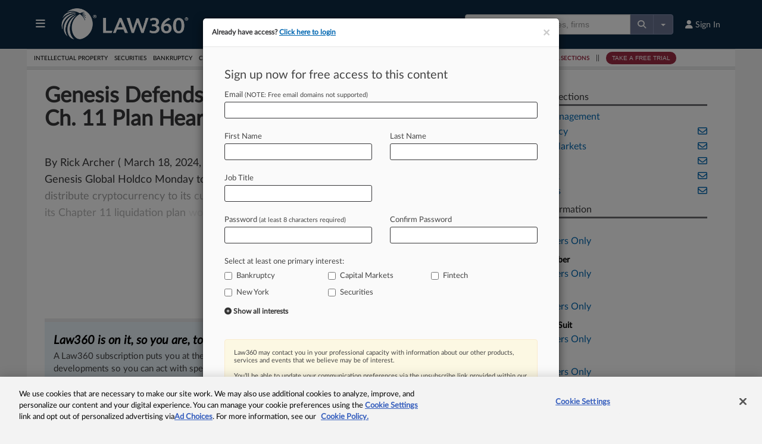

--- FILE ---
content_type: text/html; charset=utf-8
request_url: https://www.law360.com/articles/1815013/genesis-defends-crypto-payments-at-ch-11-plan-hearing?utm_campaign=MITN%203.19.2024&utm_medium=email&utm_source=Eloqua&elqTrackId=0D5A0C0F6237894710872EB3E1A01884&elq=02d63342164c4453ac5b73072150c1dc&elqaid=14234&elqat=1&elqCampaignId=920
body_size: 45723
content:
<!DOCTYPE html>
<html lang="en">
  	<head>
	    <meta charset="utf-8">
	    <meta name="csrf-param" content="authenticity_token" />
<meta name="csrf-token" content="qOEhVG8kDgzIGPQ6m3zb0N92fwlpN7Bd3HL7xgRgfCwJbaXKZVXn-7yR-wzREQwwnODgiWYGN04Pdd4wcAXKEA" />
	    <!-- OneTrust Cookies Consent Notice start -->

<script type="text/javascript" src="https://cdn.cookielaw.org/consent/e84eaf2a-776d-4c82-aa6b-f01a22f98238/OtAutoBlock.js"></script>

<script src="https://cdn.cookielaw.org/scripttemplates/otSDKStub.js"  type="text/javascript" charset="UTF-8" data-domain-script="e84eaf2a-776d-4c82-aa6b-f01a22f98238"></script>

<script type="text/javascript">

function OptanonWrapper() {
	const acceptBtn = document.getElementById("accept-recommended-btn-handler");
	const rejectAllBtn = document.querySelector(".ot-pc-refuse-all-handler");
	const confirmBtn = document.querySelector(".save-preference-btn-handler");
	const buttons = [acceptBtn, rejectAllBtn, confirmBtn].filter(element => element !== null && element !== undefined);

	const bottomBtnWrapper = document.querySelector(".ot-btn-container");
	if (bottomBtnWrapper) {
		bottomBtnWrapper.style.display = "flex";
		bottomBtnWrapper.style.justifyContent = "center";
		bottomBtnWrapper.style.flexWrap = "wrap";
		if (acceptBtn) acceptBtn.style.marginRight = "10px";
	}

	buttons.forEach(button => {
		if (bottomBtnWrapper) bottomBtnWrapper.appendChild(button);
		button.addEventListener('click', handleCookieConsentChange);
	});
}

function handleCookieConsentChange() {
	const disableGAProperty = "ga-disable-G-03RG29TNXP";
	const matomoReady = window["_paq"] !== undefined && window["_paq"] !== null;
	if (!window.OnetrustActiveGroups.includes(2)) {
		window[disableGAProperty] = true;
		if (matomoReady) _paq.push(['optUserOut']);
	} else {
		window[disableGAProperty] = false;
		if (matomoReady) _paq.push(['forgetUserOptOut']);
	}
}

function launchCookieManager() {
	var otConsentSdk = document.getElementById("onetrust-consent-sdk");
	if (otConsentSdk) otConsentSdk.remove();

	window.OneTrust.Init()
	window.OneTrust.LoadBanner();
	window.OneTrust.ToggleInfoDisplay();
}

</script>

<!-- OneTrust Cookies Consent Notice end -->
<style>
#onetrust-banner-sdk {
	background: #f3f3f3 !important;
}
.cookie-setting-link {
	background: #f3f3f3 !important;
}

	.pc-logo, .ot-pc-logo img {
		content:url(https://static.law360news.com/images/Law360-Pos_glow@2x.png);
	}

#onetrust-pc-sdk.otPcCenter {
	max-width: 730px !important;
}

#onetrust-pc-sdk button {
	height: 40px !important;
}

button#accept-recommended-btn-handler {
	margin-bottom: 0px !important;
}

button.save-preference-btn-handler {
	margin-right: 10px !important;
}

#onetrust-pc-sdk .ot-pc-footer {
	overflow: scroll;
}

.ot-pc-footer button {
	margin-top: 10px !important;
}
</style>

	    	<meta http-equiv="X-UA-Compatible" content="IE=edge,chrome=1">
<script type="text/javascript">window.NREUM||(NREUM={});NREUM.info={"beacon":"bam.nr-data.net","errorBeacon":"bam.nr-data.net","licenseKey":"d4a97ca1fb","applicationID":"508316","transactionName":"c1oKRkFaWlhRSh9USkRcB15WRhlHXFdH","queueTime":0,"applicationTime":47,"agent":""}</script>
<script type="text/javascript">(window.NREUM||(NREUM={})).init={ajax:{deny_list:["bam.nr-data.net"]},feature_flags:["soft_nav"]};(window.NREUM||(NREUM={})).loader_config={xpid:"VQcFVldUGwYAXFJTAQ==",licenseKey:"d4a97ca1fb",applicationID:"508316",browserID:"508319"};;/*! For license information please see nr-loader-full-1.308.0.min.js.LICENSE.txt */
(()=>{var e,t,r={384:(e,t,r)=>{"use strict";r.d(t,{NT:()=>a,US:()=>u,Zm:()=>o,bQ:()=>d,dV:()=>c,pV:()=>l});var n=r(6154),i=r(1863),s=r(1910);const a={beacon:"bam.nr-data.net",errorBeacon:"bam.nr-data.net"};function o(){return n.gm.NREUM||(n.gm.NREUM={}),void 0===n.gm.newrelic&&(n.gm.newrelic=n.gm.NREUM),n.gm.NREUM}function c(){let e=o();return e.o||(e.o={ST:n.gm.setTimeout,SI:n.gm.setImmediate||n.gm.setInterval,CT:n.gm.clearTimeout,XHR:n.gm.XMLHttpRequest,REQ:n.gm.Request,EV:n.gm.Event,PR:n.gm.Promise,MO:n.gm.MutationObserver,FETCH:n.gm.fetch,WS:n.gm.WebSocket},(0,s.i)(...Object.values(e.o))),e}function d(e,t){let r=o();r.initializedAgents??={},t.initializedAt={ms:(0,i.t)(),date:new Date},r.initializedAgents[e]=t}function u(e,t){o()[e]=t}function l(){return function(){let e=o();const t=e.info||{};e.info={beacon:a.beacon,errorBeacon:a.errorBeacon,...t}}(),function(){let e=o();const t=e.init||{};e.init={...t}}(),c(),function(){let e=o();const t=e.loader_config||{};e.loader_config={...t}}(),o()}},782:(e,t,r)=>{"use strict";r.d(t,{T:()=>n});const n=r(860).K7.pageViewTiming},860:(e,t,r)=>{"use strict";r.d(t,{$J:()=>u,K7:()=>c,P3:()=>d,XX:()=>i,Yy:()=>o,df:()=>s,qY:()=>n,v4:()=>a});const n="events",i="jserrors",s="browser/blobs",a="rum",o="browser/logs",c={ajax:"ajax",genericEvents:"generic_events",jserrors:i,logging:"logging",metrics:"metrics",pageAction:"page_action",pageViewEvent:"page_view_event",pageViewTiming:"page_view_timing",sessionReplay:"session_replay",sessionTrace:"session_trace",softNav:"soft_navigations",spa:"spa"},d={[c.pageViewEvent]:1,[c.pageViewTiming]:2,[c.metrics]:3,[c.jserrors]:4,[c.spa]:5,[c.ajax]:6,[c.sessionTrace]:7,[c.softNav]:8,[c.sessionReplay]:9,[c.logging]:10,[c.genericEvents]:11},u={[c.pageViewEvent]:a,[c.pageViewTiming]:n,[c.ajax]:n,[c.spa]:n,[c.softNav]:n,[c.metrics]:i,[c.jserrors]:i,[c.sessionTrace]:s,[c.sessionReplay]:s,[c.logging]:o,[c.genericEvents]:"ins"}},944:(e,t,r)=>{"use strict";r.d(t,{R:()=>i});var n=r(3241);function i(e,t){"function"==typeof console.debug&&(console.debug("New Relic Warning: https://github.com/newrelic/newrelic-browser-agent/blob/main/docs/warning-codes.md#".concat(e),t),(0,n.W)({agentIdentifier:null,drained:null,type:"data",name:"warn",feature:"warn",data:{code:e,secondary:t}}))}},993:(e,t,r)=>{"use strict";r.d(t,{A$:()=>s,ET:()=>a,TZ:()=>o,p_:()=>i});var n=r(860);const i={ERROR:"ERROR",WARN:"WARN",INFO:"INFO",DEBUG:"DEBUG",TRACE:"TRACE"},s={OFF:0,ERROR:1,WARN:2,INFO:3,DEBUG:4,TRACE:5},a="log",o=n.K7.logging},1541:(e,t,r)=>{"use strict";r.d(t,{U:()=>i,f:()=>n});const n={MFE:"MFE",BA:"BA"};function i(e,t){if(2!==t?.harvestEndpointVersion)return{};const r=t.agentRef.runtime.appMetadata.agents[0].entityGuid;return e?{"source.id":e.id,"source.name":e.name,"source.type":e.type,"parent.id":e.parent?.id||r,"parent.type":e.parent?.type||n.BA}:{"entity.guid":r,appId:t.agentRef.info.applicationID}}},1687:(e,t,r)=>{"use strict";r.d(t,{Ak:()=>d,Ze:()=>h,x3:()=>u});var n=r(3241),i=r(7836),s=r(3606),a=r(860),o=r(2646);const c={};function d(e,t){const r={staged:!1,priority:a.P3[t]||0};l(e),c[e].get(t)||c[e].set(t,r)}function u(e,t){e&&c[e]&&(c[e].get(t)&&c[e].delete(t),p(e,t,!1),c[e].size&&f(e))}function l(e){if(!e)throw new Error("agentIdentifier required");c[e]||(c[e]=new Map)}function h(e="",t="feature",r=!1){if(l(e),!e||!c[e].get(t)||r)return p(e,t);c[e].get(t).staged=!0,f(e)}function f(e){const t=Array.from(c[e]);t.every(([e,t])=>t.staged)&&(t.sort((e,t)=>e[1].priority-t[1].priority),t.forEach(([t])=>{c[e].delete(t),p(e,t)}))}function p(e,t,r=!0){const a=e?i.ee.get(e):i.ee,c=s.i.handlers;if(!a.aborted&&a.backlog&&c){if((0,n.W)({agentIdentifier:e,type:"lifecycle",name:"drain",feature:t}),r){const e=a.backlog[t],r=c[t];if(r){for(let t=0;e&&t<e.length;++t)g(e[t],r);Object.entries(r).forEach(([e,t])=>{Object.values(t||{}).forEach(t=>{t[0]?.on&&t[0]?.context()instanceof o.y&&t[0].on(e,t[1])})})}}a.isolatedBacklog||delete c[t],a.backlog[t]=null,a.emit("drain-"+t,[])}}function g(e,t){var r=e[1];Object.values(t[r]||{}).forEach(t=>{var r=e[0];if(t[0]===r){var n=t[1],i=e[3],s=e[2];n.apply(i,s)}})}},1738:(e,t,r)=>{"use strict";r.d(t,{U:()=>f,Y:()=>h});var n=r(3241),i=r(9908),s=r(1863),a=r(944),o=r(5701),c=r(3969),d=r(8362),u=r(860),l=r(4261);function h(e,t,r,s){const h=s||r;!h||h[e]&&h[e]!==d.d.prototype[e]||(h[e]=function(){(0,i.p)(c.xV,["API/"+e+"/called"],void 0,u.K7.metrics,r.ee),(0,n.W)({agentIdentifier:r.agentIdentifier,drained:!!o.B?.[r.agentIdentifier],type:"data",name:"api",feature:l.Pl+e,data:{}});try{return t.apply(this,arguments)}catch(e){(0,a.R)(23,e)}})}function f(e,t,r,n,a){const o=e.info;null===r?delete o.jsAttributes[t]:o.jsAttributes[t]=r,(a||null===r)&&(0,i.p)(l.Pl+n,[(0,s.t)(),t,r],void 0,"session",e.ee)}},1741:(e,t,r)=>{"use strict";r.d(t,{W:()=>s});var n=r(944),i=r(4261);class s{#e(e,...t){if(this[e]!==s.prototype[e])return this[e](...t);(0,n.R)(35,e)}addPageAction(e,t){return this.#e(i.hG,e,t)}register(e){return this.#e(i.eY,e)}recordCustomEvent(e,t){return this.#e(i.fF,e,t)}setPageViewName(e,t){return this.#e(i.Fw,e,t)}setCustomAttribute(e,t,r){return this.#e(i.cD,e,t,r)}noticeError(e,t){return this.#e(i.o5,e,t)}setUserId(e,t=!1){return this.#e(i.Dl,e,t)}setApplicationVersion(e){return this.#e(i.nb,e)}setErrorHandler(e){return this.#e(i.bt,e)}addRelease(e,t){return this.#e(i.k6,e,t)}log(e,t){return this.#e(i.$9,e,t)}start(){return this.#e(i.d3)}finished(e){return this.#e(i.BL,e)}recordReplay(){return this.#e(i.CH)}pauseReplay(){return this.#e(i.Tb)}addToTrace(e){return this.#e(i.U2,e)}setCurrentRouteName(e){return this.#e(i.PA,e)}interaction(e){return this.#e(i.dT,e)}wrapLogger(e,t,r){return this.#e(i.Wb,e,t,r)}measure(e,t){return this.#e(i.V1,e,t)}consent(e){return this.#e(i.Pv,e)}}},1863:(e,t,r)=>{"use strict";function n(){return Math.floor(performance.now())}r.d(t,{t:()=>n})},1910:(e,t,r)=>{"use strict";r.d(t,{i:()=>s});var n=r(944);const i=new Map;function s(...e){return e.every(e=>{if(i.has(e))return i.get(e);const t="function"==typeof e?e.toString():"",r=t.includes("[native code]"),s=t.includes("nrWrapper");return r||s||(0,n.R)(64,e?.name||t),i.set(e,r),r})}},2555:(e,t,r)=>{"use strict";r.d(t,{D:()=>o,f:()=>a});var n=r(384),i=r(8122);const s={beacon:n.NT.beacon,errorBeacon:n.NT.errorBeacon,licenseKey:void 0,applicationID:void 0,sa:void 0,queueTime:void 0,applicationTime:void 0,ttGuid:void 0,user:void 0,account:void 0,product:void 0,extra:void 0,jsAttributes:{},userAttributes:void 0,atts:void 0,transactionName:void 0,tNamePlain:void 0};function a(e){try{return!!e.licenseKey&&!!e.errorBeacon&&!!e.applicationID}catch(e){return!1}}const o=e=>(0,i.a)(e,s)},2614:(e,t,r)=>{"use strict";r.d(t,{BB:()=>a,H3:()=>n,g:()=>d,iL:()=>c,tS:()=>o,uh:()=>i,wk:()=>s});const n="NRBA",i="SESSION",s=144e5,a=18e5,o={STARTED:"session-started",PAUSE:"session-pause",RESET:"session-reset",RESUME:"session-resume",UPDATE:"session-update"},c={SAME_TAB:"same-tab",CROSS_TAB:"cross-tab"},d={OFF:0,FULL:1,ERROR:2}},2646:(e,t,r)=>{"use strict";r.d(t,{y:()=>n});class n{constructor(e){this.contextId=e}}},2843:(e,t,r)=>{"use strict";r.d(t,{G:()=>s,u:()=>i});var n=r(3878);function i(e,t=!1,r,i){(0,n.DD)("visibilitychange",function(){if(t)return void("hidden"===document.visibilityState&&e());e(document.visibilityState)},r,i)}function s(e,t,r){(0,n.sp)("pagehide",e,t,r)}},3241:(e,t,r)=>{"use strict";r.d(t,{W:()=>s});var n=r(6154);const i="newrelic";function s(e={}){try{n.gm.dispatchEvent(new CustomEvent(i,{detail:e}))}catch(e){}}},3304:(e,t,r)=>{"use strict";r.d(t,{A:()=>s});var n=r(7836);const i=()=>{const e=new WeakSet;return(t,r)=>{if("object"==typeof r&&null!==r){if(e.has(r))return;e.add(r)}return r}};function s(e){try{return JSON.stringify(e,i())??""}catch(e){try{n.ee.emit("internal-error",[e])}catch(e){}return""}}},3333:(e,t,r)=>{"use strict";r.d(t,{$v:()=>u,TZ:()=>n,Xh:()=>c,Zp:()=>i,kd:()=>d,mq:()=>o,nf:()=>a,qN:()=>s});const n=r(860).K7.genericEvents,i=["auxclick","click","copy","keydown","paste","scrollend"],s=["focus","blur"],a=4,o=1e3,c=2e3,d=["PageAction","UserAction","BrowserPerformance"],u={RESOURCES:"experimental.resources",REGISTER:"register"}},3434:(e,t,r)=>{"use strict";r.d(t,{Jt:()=>s,YM:()=>d});var n=r(7836),i=r(5607);const s="nr@original:".concat(i.W),a=50;var o=Object.prototype.hasOwnProperty,c=!1;function d(e,t){return e||(e=n.ee),r.inPlace=function(e,t,n,i,s){n||(n="");const a="-"===n.charAt(0);for(let o=0;o<t.length;o++){const c=t[o],d=e[c];l(d)||(e[c]=r(d,a?c+n:n,i,c,s))}},r.flag=s,r;function r(t,r,n,c,d){return l(t)?t:(r||(r=""),nrWrapper[s]=t,function(e,t,r){if(Object.defineProperty&&Object.keys)try{return Object.keys(e).forEach(function(r){Object.defineProperty(t,r,{get:function(){return e[r]},set:function(t){return e[r]=t,t}})}),t}catch(e){u([e],r)}for(var n in e)o.call(e,n)&&(t[n]=e[n])}(t,nrWrapper,e),nrWrapper);function nrWrapper(){var s,o,l,h;let f;try{o=this,s=[...arguments],l="function"==typeof n?n(s,o):n||{}}catch(t){u([t,"",[s,o,c],l],e)}i(r+"start",[s,o,c],l,d);const p=performance.now();let g;try{return h=t.apply(o,s),g=performance.now(),h}catch(e){throw g=performance.now(),i(r+"err",[s,o,e],l,d),f=e,f}finally{const e=g-p,t={start:p,end:g,duration:e,isLongTask:e>=a,methodName:c,thrownError:f};t.isLongTask&&i("long-task",[t,o],l,d),i(r+"end",[s,o,h],l,d)}}}function i(r,n,i,s){if(!c||t){var a=c;c=!0;try{e.emit(r,n,i,t,s)}catch(t){u([t,r,n,i],e)}c=a}}}function u(e,t){t||(t=n.ee);try{t.emit("internal-error",e)}catch(e){}}function l(e){return!(e&&"function"==typeof e&&e.apply&&!e[s])}},3606:(e,t,r)=>{"use strict";r.d(t,{i:()=>s});var n=r(9908);s.on=a;var i=s.handlers={};function s(e,t,r,s){a(s||n.d,i,e,t,r)}function a(e,t,r,i,s){s||(s="feature"),e||(e=n.d);var a=t[s]=t[s]||{};(a[r]=a[r]||[]).push([e,i])}},3738:(e,t,r)=>{"use strict";r.d(t,{He:()=>i,Kp:()=>o,Lc:()=>d,Rz:()=>u,TZ:()=>n,bD:()=>s,d3:()=>a,jx:()=>l,sl:()=>h,uP:()=>c});const n=r(860).K7.sessionTrace,i="bstResource",s="resource",a="-start",o="-end",c="fn"+a,d="fn"+o,u="pushState",l=1e3,h=3e4},3785:(e,t,r)=>{"use strict";r.d(t,{R:()=>c,b:()=>d});var n=r(9908),i=r(1863),s=r(860),a=r(3969),o=r(993);function c(e,t,r={},c=o.p_.INFO,d=!0,u,l=(0,i.t)()){(0,n.p)(a.xV,["API/logging/".concat(c.toLowerCase(),"/called")],void 0,s.K7.metrics,e),(0,n.p)(o.ET,[l,t,r,c,d,u],void 0,s.K7.logging,e)}function d(e){return"string"==typeof e&&Object.values(o.p_).some(t=>t===e.toUpperCase().trim())}},3878:(e,t,r)=>{"use strict";function n(e,t){return{capture:e,passive:!1,signal:t}}function i(e,t,r=!1,i){window.addEventListener(e,t,n(r,i))}function s(e,t,r=!1,i){document.addEventListener(e,t,n(r,i))}r.d(t,{DD:()=>s,jT:()=>n,sp:()=>i})},3969:(e,t,r)=>{"use strict";r.d(t,{TZ:()=>n,XG:()=>o,rs:()=>i,xV:()=>a,z_:()=>s});const n=r(860).K7.metrics,i="sm",s="cm",a="storeSupportabilityMetrics",o="storeEventMetrics"},4234:(e,t,r)=>{"use strict";r.d(t,{W:()=>s});var n=r(7836),i=r(1687);class s{constructor(e,t){this.agentIdentifier=e,this.ee=n.ee.get(e),this.featureName=t,this.blocked=!1}deregisterDrain(){(0,i.x3)(this.agentIdentifier,this.featureName)}}},4261:(e,t,r)=>{"use strict";r.d(t,{$9:()=>d,BL:()=>o,CH:()=>f,Dl:()=>w,Fw:()=>y,PA:()=>m,Pl:()=>n,Pv:()=>T,Tb:()=>l,U2:()=>s,V1:()=>E,Wb:()=>x,bt:()=>b,cD:()=>v,d3:()=>R,dT:()=>c,eY:()=>p,fF:()=>h,hG:()=>i,k6:()=>a,nb:()=>g,o5:()=>u});const n="api-",i="addPageAction",s="addToTrace",a="addRelease",o="finished",c="interaction",d="log",u="noticeError",l="pauseReplay",h="recordCustomEvent",f="recordReplay",p="register",g="setApplicationVersion",m="setCurrentRouteName",v="setCustomAttribute",b="setErrorHandler",y="setPageViewName",w="setUserId",R="start",x="wrapLogger",E="measure",T="consent"},5205:(e,t,r)=>{"use strict";r.d(t,{j:()=>S});var n=r(384),i=r(1741);var s=r(2555),a=r(3333);const o=e=>{if(!e||"string"!=typeof e)return!1;try{document.createDocumentFragment().querySelector(e)}catch{return!1}return!0};var c=r(2614),d=r(944),u=r(8122);const l="[data-nr-mask]",h=e=>(0,u.a)(e,(()=>{const e={feature_flags:[],experimental:{allow_registered_children:!1,resources:!1},mask_selector:"*",block_selector:"[data-nr-block]",mask_input_options:{color:!1,date:!1,"datetime-local":!1,email:!1,month:!1,number:!1,range:!1,search:!1,tel:!1,text:!1,time:!1,url:!1,week:!1,textarea:!1,select:!1,password:!0}};return{ajax:{deny_list:void 0,block_internal:!0,enabled:!0,autoStart:!0},api:{get allow_registered_children(){return e.feature_flags.includes(a.$v.REGISTER)||e.experimental.allow_registered_children},set allow_registered_children(t){e.experimental.allow_registered_children=t},duplicate_registered_data:!1},browser_consent_mode:{enabled:!1},distributed_tracing:{enabled:void 0,exclude_newrelic_header:void 0,cors_use_newrelic_header:void 0,cors_use_tracecontext_headers:void 0,allowed_origins:void 0},get feature_flags(){return e.feature_flags},set feature_flags(t){e.feature_flags=t},generic_events:{enabled:!0,autoStart:!0},harvest:{interval:30},jserrors:{enabled:!0,autoStart:!0},logging:{enabled:!0,autoStart:!0},metrics:{enabled:!0,autoStart:!0},obfuscate:void 0,page_action:{enabled:!0},page_view_event:{enabled:!0,autoStart:!0},page_view_timing:{enabled:!0,autoStart:!0},performance:{capture_marks:!1,capture_measures:!1,capture_detail:!0,resources:{get enabled(){return e.feature_flags.includes(a.$v.RESOURCES)||e.experimental.resources},set enabled(t){e.experimental.resources=t},asset_types:[],first_party_domains:[],ignore_newrelic:!0}},privacy:{cookies_enabled:!0},proxy:{assets:void 0,beacon:void 0},session:{expiresMs:c.wk,inactiveMs:c.BB},session_replay:{autoStart:!0,enabled:!1,preload:!1,sampling_rate:10,error_sampling_rate:100,collect_fonts:!1,inline_images:!1,fix_stylesheets:!0,mask_all_inputs:!0,get mask_text_selector(){return e.mask_selector},set mask_text_selector(t){o(t)?e.mask_selector="".concat(t,",").concat(l):""===t||null===t?e.mask_selector=l:(0,d.R)(5,t)},get block_class(){return"nr-block"},get ignore_class(){return"nr-ignore"},get mask_text_class(){return"nr-mask"},get block_selector(){return e.block_selector},set block_selector(t){o(t)?e.block_selector+=",".concat(t):""!==t&&(0,d.R)(6,t)},get mask_input_options(){return e.mask_input_options},set mask_input_options(t){t&&"object"==typeof t?e.mask_input_options={...t,password:!0}:(0,d.R)(7,t)}},session_trace:{enabled:!0,autoStart:!0},soft_navigations:{enabled:!0,autoStart:!0},spa:{enabled:!0,autoStart:!0},ssl:void 0,user_actions:{enabled:!0,elementAttributes:["id","className","tagName","type"]}}})());var f=r(6154),p=r(9324);let g=0;const m={buildEnv:p.F3,distMethod:p.Xs,version:p.xv,originTime:f.WN},v={consented:!1},b={appMetadata:{},get consented(){return this.session?.state?.consent||v.consented},set consented(e){v.consented=e},customTransaction:void 0,denyList:void 0,disabled:!1,harvester:void 0,isolatedBacklog:!1,isRecording:!1,loaderType:void 0,maxBytes:3e4,obfuscator:void 0,onerror:void 0,ptid:void 0,releaseIds:{},session:void 0,timeKeeper:void 0,registeredEntities:[],jsAttributesMetadata:{bytes:0},get harvestCount(){return++g}},y=e=>{const t=(0,u.a)(e,b),r=Object.keys(m).reduce((e,t)=>(e[t]={value:m[t],writable:!1,configurable:!0,enumerable:!0},e),{});return Object.defineProperties(t,r)};var w=r(5701);const R=e=>{const t=e.startsWith("http");e+="/",r.p=t?e:"https://"+e};var x=r(7836),E=r(3241);const T={accountID:void 0,trustKey:void 0,agentID:void 0,licenseKey:void 0,applicationID:void 0,xpid:void 0},A=e=>(0,u.a)(e,T),_=new Set;function S(e,t={},r,a){let{init:o,info:c,loader_config:d,runtime:u={},exposed:l=!0}=t;if(!c){const e=(0,n.pV)();o=e.init,c=e.info,d=e.loader_config}e.init=h(o||{}),e.loader_config=A(d||{}),c.jsAttributes??={},f.bv&&(c.jsAttributes.isWorker=!0),e.info=(0,s.D)(c);const p=e.init,g=[c.beacon,c.errorBeacon];_.has(e.agentIdentifier)||(p.proxy.assets&&(R(p.proxy.assets),g.push(p.proxy.assets)),p.proxy.beacon&&g.push(p.proxy.beacon),e.beacons=[...g],function(e){const t=(0,n.pV)();Object.getOwnPropertyNames(i.W.prototype).forEach(r=>{const n=i.W.prototype[r];if("function"!=typeof n||"constructor"===n)return;let s=t[r];e[r]&&!1!==e.exposed&&"micro-agent"!==e.runtime?.loaderType&&(t[r]=(...t)=>{const n=e[r](...t);return s?s(...t):n})})}(e),(0,n.US)("activatedFeatures",w.B)),u.denyList=[...p.ajax.deny_list||[],...p.ajax.block_internal?g:[]],u.ptid=e.agentIdentifier,u.loaderType=r,e.runtime=y(u),_.has(e.agentIdentifier)||(e.ee=x.ee.get(e.agentIdentifier),e.exposed=l,(0,E.W)({agentIdentifier:e.agentIdentifier,drained:!!w.B?.[e.agentIdentifier],type:"lifecycle",name:"initialize",feature:void 0,data:e.config})),_.add(e.agentIdentifier)}},5270:(e,t,r)=>{"use strict";r.d(t,{Aw:()=>a,SR:()=>s,rF:()=>o});var n=r(384),i=r(7767);function s(e){return!!(0,n.dV)().o.MO&&(0,i.V)(e)&&!0===e?.session_trace.enabled}function a(e){return!0===e?.session_replay.preload&&s(e)}function o(e,t){try{if("string"==typeof t?.type){if("password"===t.type.toLowerCase())return"*".repeat(e?.length||0);if(void 0!==t?.dataset?.nrUnmask||t?.classList?.contains("nr-unmask"))return e}}catch(e){}return"string"==typeof e?e.replace(/[\S]/g,"*"):"*".repeat(e?.length||0)}},5289:(e,t,r)=>{"use strict";r.d(t,{GG:()=>a,Qr:()=>c,sB:()=>o});var n=r(3878),i=r(6389);function s(){return"undefined"==typeof document||"complete"===document.readyState}function a(e,t){if(s())return e();const r=(0,i.J)(e),a=setInterval(()=>{s()&&(clearInterval(a),r())},500);(0,n.sp)("load",r,t)}function o(e){if(s())return e();(0,n.DD)("DOMContentLoaded",e)}function c(e){if(s())return e();(0,n.sp)("popstate",e)}},5607:(e,t,r)=>{"use strict";r.d(t,{W:()=>n});const n=(0,r(9566).bz)()},5701:(e,t,r)=>{"use strict";r.d(t,{B:()=>s,t:()=>a});var n=r(3241);const i=new Set,s={};function a(e,t){const r=t.agentIdentifier;s[r]??={},e&&"object"==typeof e&&(i.has(r)||(t.ee.emit("rumresp",[e]),s[r]=e,i.add(r),(0,n.W)({agentIdentifier:r,loaded:!0,drained:!0,type:"lifecycle",name:"load",feature:void 0,data:e})))}},6154:(e,t,r)=>{"use strict";r.d(t,{OF:()=>d,RI:()=>i,WN:()=>h,bv:()=>s,eN:()=>f,gm:()=>a,lR:()=>l,m:()=>c,mw:()=>o,sb:()=>u});var n=r(1863);const i="undefined"!=typeof window&&!!window.document,s="undefined"!=typeof WorkerGlobalScope&&("undefined"!=typeof self&&self instanceof WorkerGlobalScope&&self.navigator instanceof WorkerNavigator||"undefined"!=typeof globalThis&&globalThis instanceof WorkerGlobalScope&&globalThis.navigator instanceof WorkerNavigator),a=i?window:"undefined"!=typeof WorkerGlobalScope&&("undefined"!=typeof self&&self instanceof WorkerGlobalScope&&self||"undefined"!=typeof globalThis&&globalThis instanceof WorkerGlobalScope&&globalThis),o=Boolean("hidden"===a?.document?.visibilityState),c=""+a?.location,d=/iPad|iPhone|iPod/.test(a.navigator?.userAgent),u=d&&"undefined"==typeof SharedWorker,l=(()=>{const e=a.navigator?.userAgent?.match(/Firefox[/\s](\d+\.\d+)/);return Array.isArray(e)&&e.length>=2?+e[1]:0})(),h=Date.now()-(0,n.t)(),f=()=>"undefined"!=typeof PerformanceNavigationTiming&&a?.performance?.getEntriesByType("navigation")?.[0]?.responseStart},6344:(e,t,r)=>{"use strict";r.d(t,{BB:()=>u,Qb:()=>l,TZ:()=>i,Ug:()=>a,Vh:()=>s,_s:()=>o,bc:()=>d,yP:()=>c});var n=r(2614);const i=r(860).K7.sessionReplay,s="errorDuringReplay",a=.12,o={DomContentLoaded:0,Load:1,FullSnapshot:2,IncrementalSnapshot:3,Meta:4,Custom:5},c={[n.g.ERROR]:15e3,[n.g.FULL]:3e5,[n.g.OFF]:0},d={RESET:{message:"Session was reset",sm:"Reset"},IMPORT:{message:"Recorder failed to import",sm:"Import"},TOO_MANY:{message:"429: Too Many Requests",sm:"Too-Many"},TOO_BIG:{message:"Payload was too large",sm:"Too-Big"},CROSS_TAB:{message:"Session Entity was set to OFF on another tab",sm:"Cross-Tab"},ENTITLEMENTS:{message:"Session Replay is not allowed and will not be started",sm:"Entitlement"}},u=5e3,l={API:"api",RESUME:"resume",SWITCH_TO_FULL:"switchToFull",INITIALIZE:"initialize",PRELOAD:"preload"}},6389:(e,t,r)=>{"use strict";function n(e,t=500,r={}){const n=r?.leading||!1;let i;return(...r)=>{n&&void 0===i&&(e.apply(this,r),i=setTimeout(()=>{i=clearTimeout(i)},t)),n||(clearTimeout(i),i=setTimeout(()=>{e.apply(this,r)},t))}}function i(e){let t=!1;return(...r)=>{t||(t=!0,e.apply(this,r))}}r.d(t,{J:()=>i,s:()=>n})},6630:(e,t,r)=>{"use strict";r.d(t,{T:()=>n});const n=r(860).K7.pageViewEvent},6774:(e,t,r)=>{"use strict";r.d(t,{T:()=>n});const n=r(860).K7.jserrors},7295:(e,t,r)=>{"use strict";r.d(t,{Xv:()=>a,gX:()=>i,iW:()=>s});var n=[];function i(e){if(!e||s(e))return!1;if(0===n.length)return!0;if("*"===n[0].hostname)return!1;for(var t=0;t<n.length;t++){var r=n[t];if(r.hostname.test(e.hostname)&&r.pathname.test(e.pathname))return!1}return!0}function s(e){return void 0===e.hostname}function a(e){if(n=[],e&&e.length)for(var t=0;t<e.length;t++){let r=e[t];if(!r)continue;if("*"===r)return void(n=[{hostname:"*"}]);0===r.indexOf("http://")?r=r.substring(7):0===r.indexOf("https://")&&(r=r.substring(8));const i=r.indexOf("/");let s,a;i>0?(s=r.substring(0,i),a=r.substring(i)):(s=r,a="*");let[c]=s.split(":");n.push({hostname:o(c),pathname:o(a,!0)})}}function o(e,t=!1){const r=e.replace(/[.+?^${}()|[\]\\]/g,e=>"\\"+e).replace(/\*/g,".*?");return new RegExp((t?"^":"")+r+"$")}},7485:(e,t,r)=>{"use strict";r.d(t,{D:()=>i});var n=r(6154);function i(e){if(0===(e||"").indexOf("data:"))return{protocol:"data"};try{const t=new URL(e,location.href),r={port:t.port,hostname:t.hostname,pathname:t.pathname,search:t.search,protocol:t.protocol.slice(0,t.protocol.indexOf(":")),sameOrigin:t.protocol===n.gm?.location?.protocol&&t.host===n.gm?.location?.host};return r.port&&""!==r.port||("http:"===t.protocol&&(r.port="80"),"https:"===t.protocol&&(r.port="443")),r.pathname&&""!==r.pathname?r.pathname.startsWith("/")||(r.pathname="/".concat(r.pathname)):r.pathname="/",r}catch(e){return{}}}},7699:(e,t,r)=>{"use strict";r.d(t,{It:()=>s,KC:()=>o,No:()=>i,qh:()=>a});var n=r(860);const i=16e3,s=1e6,a="SESSION_ERROR",o={[n.K7.logging]:!0,[n.K7.genericEvents]:!1,[n.K7.jserrors]:!1,[n.K7.ajax]:!1}},7767:(e,t,r)=>{"use strict";r.d(t,{V:()=>i});var n=r(6154);const i=e=>n.RI&&!0===e?.privacy.cookies_enabled},7836:(e,t,r)=>{"use strict";r.d(t,{P:()=>o,ee:()=>c});var n=r(384),i=r(8990),s=r(2646),a=r(5607);const o="nr@context:".concat(a.W),c=function e(t,r){var n={},a={},u={},l=!1;try{l=16===r.length&&d.initializedAgents?.[r]?.runtime.isolatedBacklog}catch(e){}var h={on:p,addEventListener:p,removeEventListener:function(e,t){var r=n[e];if(!r)return;for(var i=0;i<r.length;i++)r[i]===t&&r.splice(i,1)},emit:function(e,r,n,i,s){!1!==s&&(s=!0);if(c.aborted&&!i)return;t&&s&&t.emit(e,r,n);var o=f(n);g(e).forEach(e=>{e.apply(o,r)});var d=v()[a[e]];d&&d.push([h,e,r,o]);return o},get:m,listeners:g,context:f,buffer:function(e,t){const r=v();if(t=t||"feature",h.aborted)return;Object.entries(e||{}).forEach(([e,n])=>{a[n]=t,t in r||(r[t]=[])})},abort:function(){h._aborted=!0,Object.keys(h.backlog).forEach(e=>{delete h.backlog[e]})},isBuffering:function(e){return!!v()[a[e]]},debugId:r,backlog:l?{}:t&&"object"==typeof t.backlog?t.backlog:{},isolatedBacklog:l};return Object.defineProperty(h,"aborted",{get:()=>{let e=h._aborted||!1;return e||(t&&(e=t.aborted),e)}}),h;function f(e){return e&&e instanceof s.y?e:e?(0,i.I)(e,o,()=>new s.y(o)):new s.y(o)}function p(e,t){n[e]=g(e).concat(t)}function g(e){return n[e]||[]}function m(t){return u[t]=u[t]||e(h,t)}function v(){return h.backlog}}(void 0,"globalEE"),d=(0,n.Zm)();d.ee||(d.ee=c)},8122:(e,t,r)=>{"use strict";r.d(t,{a:()=>i});var n=r(944);function i(e,t){try{if(!e||"object"!=typeof e)return(0,n.R)(3);if(!t||"object"!=typeof t)return(0,n.R)(4);const r=Object.create(Object.getPrototypeOf(t),Object.getOwnPropertyDescriptors(t)),s=0===Object.keys(r).length?e:r;for(let a in s)if(void 0!==e[a])try{if(null===e[a]){r[a]=null;continue}Array.isArray(e[a])&&Array.isArray(t[a])?r[a]=Array.from(new Set([...e[a],...t[a]])):"object"==typeof e[a]&&"object"==typeof t[a]?r[a]=i(e[a],t[a]):r[a]=e[a]}catch(e){r[a]||(0,n.R)(1,e)}return r}catch(e){(0,n.R)(2,e)}}},8139:(e,t,r)=>{"use strict";r.d(t,{u:()=>h});var n=r(7836),i=r(3434),s=r(8990),a=r(6154);const o={},c=a.gm.XMLHttpRequest,d="addEventListener",u="removeEventListener",l="nr@wrapped:".concat(n.P);function h(e){var t=function(e){return(e||n.ee).get("events")}(e);if(o[t.debugId]++)return t;o[t.debugId]=1;var r=(0,i.YM)(t,!0);function h(e){r.inPlace(e,[d,u],"-",p)}function p(e,t){return e[1]}return"getPrototypeOf"in Object&&(a.RI&&f(document,h),c&&f(c.prototype,h),f(a.gm,h)),t.on(d+"-start",function(e,t){var n=e[1];if(null!==n&&("function"==typeof n||"object"==typeof n)&&"newrelic"!==e[0]){var i=(0,s.I)(n,l,function(){var e={object:function(){if("function"!=typeof n.handleEvent)return;return n.handleEvent.apply(n,arguments)},function:n}[typeof n];return e?r(e,"fn-",null,e.name||"anonymous"):n});this.wrapped=e[1]=i}}),t.on(u+"-start",function(e){e[1]=this.wrapped||e[1]}),t}function f(e,t,...r){let n=e;for(;"object"==typeof n&&!Object.prototype.hasOwnProperty.call(n,d);)n=Object.getPrototypeOf(n);n&&t(n,...r)}},8362:(e,t,r)=>{"use strict";r.d(t,{d:()=>s});var n=r(9566),i=r(1741);class s extends i.W{agentIdentifier=(0,n.LA)(16)}},8374:(e,t,r)=>{r.nc=(()=>{try{return document?.currentScript?.nonce}catch(e){}return""})()},8990:(e,t,r)=>{"use strict";r.d(t,{I:()=>i});var n=Object.prototype.hasOwnProperty;function i(e,t,r){if(n.call(e,t))return e[t];var i=r();if(Object.defineProperty&&Object.keys)try{return Object.defineProperty(e,t,{value:i,writable:!0,enumerable:!1}),i}catch(e){}return e[t]=i,i}},9119:(e,t,r)=>{"use strict";r.d(t,{L:()=>s});var n=/([^?#]*)[^#]*(#[^?]*|$).*/,i=/([^?#]*)().*/;function s(e,t){return e?e.replace(t?n:i,"$1$2"):e}},9300:(e,t,r)=>{"use strict";r.d(t,{T:()=>n});const n=r(860).K7.ajax},9324:(e,t,r)=>{"use strict";r.d(t,{AJ:()=>a,F3:()=>i,Xs:()=>s,Yq:()=>o,xv:()=>n});const n="1.308.0",i="PROD",s="CDN",a="@newrelic/rrweb",o="1.0.1"},9566:(e,t,r)=>{"use strict";r.d(t,{LA:()=>o,ZF:()=>c,bz:()=>a,el:()=>d});var n=r(6154);const i="xxxxxxxx-xxxx-4xxx-yxxx-xxxxxxxxxxxx";function s(e,t){return e?15&e[t]:16*Math.random()|0}function a(){const e=n.gm?.crypto||n.gm?.msCrypto;let t,r=0;return e&&e.getRandomValues&&(t=e.getRandomValues(new Uint8Array(30))),i.split("").map(e=>"x"===e?s(t,r++).toString(16):"y"===e?(3&s()|8).toString(16):e).join("")}function o(e){const t=n.gm?.crypto||n.gm?.msCrypto;let r,i=0;t&&t.getRandomValues&&(r=t.getRandomValues(new Uint8Array(e)));const a=[];for(var o=0;o<e;o++)a.push(s(r,i++).toString(16));return a.join("")}function c(){return o(16)}function d(){return o(32)}},9908:(e,t,r)=>{"use strict";r.d(t,{d:()=>n,p:()=>i});var n=r(7836).ee.get("handle");function i(e,t,r,i,s){s?(s.buffer([e],i),s.emit(e,t,r)):(n.buffer([e],i),n.emit(e,t,r))}}},n={};function i(e){var t=n[e];if(void 0!==t)return t.exports;var s=n[e]={exports:{}};return r[e](s,s.exports,i),s.exports}i.m=r,i.d=(e,t)=>{for(var r in t)i.o(t,r)&&!i.o(e,r)&&Object.defineProperty(e,r,{enumerable:!0,get:t[r]})},i.f={},i.e=e=>Promise.all(Object.keys(i.f).reduce((t,r)=>(i.f[r](e,t),t),[])),i.u=e=>({95:"nr-full-compressor",222:"nr-full-recorder",891:"nr-full"}[e]+"-1.308.0.min.js"),i.o=(e,t)=>Object.prototype.hasOwnProperty.call(e,t),e={},t="NRBA-1.308.0.PROD:",i.l=(r,n,s,a)=>{if(e[r])e[r].push(n);else{var o,c;if(void 0!==s)for(var d=document.getElementsByTagName("script"),u=0;u<d.length;u++){var l=d[u];if(l.getAttribute("src")==r||l.getAttribute("data-webpack")==t+s){o=l;break}}if(!o){c=!0;var h={891:"sha512-fcveNDcpRQS9OweGhN4uJe88Qmg+EVyH6j/wngwL2Le0m7LYyz7q+JDx7KBxsdDF4TaPVsSmHg12T3pHwdLa7w==",222:"sha512-O8ZzdvgB4fRyt7k2Qrr4STpR+tCA2mcQEig6/dP3rRy9uEx1CTKQ6cQ7Src0361y7xS434ua+zIPo265ZpjlEg==",95:"sha512-jDWejat/6/UDex/9XjYoPPmpMPuEvBCSuCg/0tnihjbn5bh9mP3An0NzFV9T5Tc+3kKhaXaZA8UIKPAanD2+Gw=="};(o=document.createElement("script")).charset="utf-8",i.nc&&o.setAttribute("nonce",i.nc),o.setAttribute("data-webpack",t+s),o.src=r,0!==o.src.indexOf(window.location.origin+"/")&&(o.crossOrigin="anonymous"),h[a]&&(o.integrity=h[a])}e[r]=[n];var f=(t,n)=>{o.onerror=o.onload=null,clearTimeout(p);var i=e[r];if(delete e[r],o.parentNode&&o.parentNode.removeChild(o),i&&i.forEach(e=>e(n)),t)return t(n)},p=setTimeout(f.bind(null,void 0,{type:"timeout",target:o}),12e4);o.onerror=f.bind(null,o.onerror),o.onload=f.bind(null,o.onload),c&&document.head.appendChild(o)}},i.r=e=>{"undefined"!=typeof Symbol&&Symbol.toStringTag&&Object.defineProperty(e,Symbol.toStringTag,{value:"Module"}),Object.defineProperty(e,"__esModule",{value:!0})},i.p="https://js-agent.newrelic.com/",(()=>{var e={85:0,959:0};i.f.j=(t,r)=>{var n=i.o(e,t)?e[t]:void 0;if(0!==n)if(n)r.push(n[2]);else{var s=new Promise((r,i)=>n=e[t]=[r,i]);r.push(n[2]=s);var a=i.p+i.u(t),o=new Error;i.l(a,r=>{if(i.o(e,t)&&(0!==(n=e[t])&&(e[t]=void 0),n)){var s=r&&("load"===r.type?"missing":r.type),a=r&&r.target&&r.target.src;o.message="Loading chunk "+t+" failed: ("+s+": "+a+")",o.name="ChunkLoadError",o.type=s,o.request=a,n[1](o)}},"chunk-"+t,t)}};var t=(t,r)=>{var n,s,[a,o,c]=r,d=0;if(a.some(t=>0!==e[t])){for(n in o)i.o(o,n)&&(i.m[n]=o[n]);if(c)c(i)}for(t&&t(r);d<a.length;d++)s=a[d],i.o(e,s)&&e[s]&&e[s][0](),e[s]=0},r=self["webpackChunk:NRBA-1.308.0.PROD"]=self["webpackChunk:NRBA-1.308.0.PROD"]||[];r.forEach(t.bind(null,0)),r.push=t.bind(null,r.push.bind(r))})(),(()=>{"use strict";i(8374);var e=i(8362),t=i(860);const r=Object.values(t.K7);var n=i(5205);var s=i(9908),a=i(1863),o=i(4261),c=i(1738);var d=i(1687),u=i(4234),l=i(5289),h=i(6154),f=i(944),p=i(5270),g=i(7767),m=i(6389),v=i(7699);class b extends u.W{constructor(e,t){super(e.agentIdentifier,t),this.agentRef=e,this.abortHandler=void 0,this.featAggregate=void 0,this.loadedSuccessfully=void 0,this.onAggregateImported=new Promise(e=>{this.loadedSuccessfully=e}),this.deferred=Promise.resolve(),!1===e.init[this.featureName].autoStart?this.deferred=new Promise((t,r)=>{this.ee.on("manual-start-all",(0,m.J)(()=>{(0,d.Ak)(e.agentIdentifier,this.featureName),t()}))}):(0,d.Ak)(e.agentIdentifier,t)}importAggregator(e,t,r={}){if(this.featAggregate)return;const n=async()=>{let n;await this.deferred;try{if((0,g.V)(e.init)){const{setupAgentSession:t}=await i.e(891).then(i.bind(i,8766));n=t(e)}}catch(e){(0,f.R)(20,e),this.ee.emit("internal-error",[e]),(0,s.p)(v.qh,[e],void 0,this.featureName,this.ee)}try{if(!this.#t(this.featureName,n,e.init))return(0,d.Ze)(this.agentIdentifier,this.featureName),void this.loadedSuccessfully(!1);const{Aggregate:i}=await t();this.featAggregate=new i(e,r),e.runtime.harvester.initializedAggregates.push(this.featAggregate),this.loadedSuccessfully(!0)}catch(e){(0,f.R)(34,e),this.abortHandler?.(),(0,d.Ze)(this.agentIdentifier,this.featureName,!0),this.loadedSuccessfully(!1),this.ee&&this.ee.abort()}};h.RI?(0,l.GG)(()=>n(),!0):n()}#t(e,r,n){if(this.blocked)return!1;switch(e){case t.K7.sessionReplay:return(0,p.SR)(n)&&!!r;case t.K7.sessionTrace:return!!r;default:return!0}}}var y=i(6630),w=i(2614),R=i(3241);class x extends b{static featureName=y.T;constructor(e){var t;super(e,y.T),this.setupInspectionEvents(e.agentIdentifier),t=e,(0,c.Y)(o.Fw,function(e,r){"string"==typeof e&&("/"!==e.charAt(0)&&(e="/"+e),t.runtime.customTransaction=(r||"http://custom.transaction")+e,(0,s.p)(o.Pl+o.Fw,[(0,a.t)()],void 0,void 0,t.ee))},t),this.importAggregator(e,()=>i.e(891).then(i.bind(i,3718)))}setupInspectionEvents(e){const t=(t,r)=>{t&&(0,R.W)({agentIdentifier:e,timeStamp:t.timeStamp,loaded:"complete"===t.target.readyState,type:"window",name:r,data:t.target.location+""})};(0,l.sB)(e=>{t(e,"DOMContentLoaded")}),(0,l.GG)(e=>{t(e,"load")}),(0,l.Qr)(e=>{t(e,"navigate")}),this.ee.on(w.tS.UPDATE,(t,r)=>{(0,R.W)({agentIdentifier:e,type:"lifecycle",name:"session",data:r})})}}var E=i(384);class T extends e.d{constructor(e){var t;(super(),h.gm)?(this.features={},(0,E.bQ)(this.agentIdentifier,this),this.desiredFeatures=new Set(e.features||[]),this.desiredFeatures.add(x),(0,n.j)(this,e,e.loaderType||"agent"),t=this,(0,c.Y)(o.cD,function(e,r,n=!1){if("string"==typeof e){if(["string","number","boolean"].includes(typeof r)||null===r)return(0,c.U)(t,e,r,o.cD,n);(0,f.R)(40,typeof r)}else(0,f.R)(39,typeof e)},t),function(e){(0,c.Y)(o.Dl,function(t,r=!1){if("string"!=typeof t&&null!==t)return void(0,f.R)(41,typeof t);const n=e.info.jsAttributes["enduser.id"];r&&null!=n&&n!==t?(0,s.p)(o.Pl+"setUserIdAndResetSession",[t],void 0,"session",e.ee):(0,c.U)(e,"enduser.id",t,o.Dl,!0)},e)}(this),function(e){(0,c.Y)(o.nb,function(t){if("string"==typeof t||null===t)return(0,c.U)(e,"application.version",t,o.nb,!1);(0,f.R)(42,typeof t)},e)}(this),function(e){(0,c.Y)(o.d3,function(){e.ee.emit("manual-start-all")},e)}(this),function(e){(0,c.Y)(o.Pv,function(t=!0){if("boolean"==typeof t){if((0,s.p)(o.Pl+o.Pv,[t],void 0,"session",e.ee),e.runtime.consented=t,t){const t=e.features.page_view_event;t.onAggregateImported.then(e=>{const r=t.featAggregate;e&&!r.sentRum&&r.sendRum()})}}else(0,f.R)(65,typeof t)},e)}(this),this.run()):(0,f.R)(21)}get config(){return{info:this.info,init:this.init,loader_config:this.loader_config,runtime:this.runtime}}get api(){return this}run(){try{const e=function(e){const t={};return r.forEach(r=>{t[r]=!!e[r]?.enabled}),t}(this.init),n=[...this.desiredFeatures];n.sort((e,r)=>t.P3[e.featureName]-t.P3[r.featureName]),n.forEach(r=>{if(!e[r.featureName]&&r.featureName!==t.K7.pageViewEvent)return;if(r.featureName===t.K7.spa)return void(0,f.R)(67);const n=function(e){switch(e){case t.K7.ajax:return[t.K7.jserrors];case t.K7.sessionTrace:return[t.K7.ajax,t.K7.pageViewEvent];case t.K7.sessionReplay:return[t.K7.sessionTrace];case t.K7.pageViewTiming:return[t.K7.pageViewEvent];default:return[]}}(r.featureName).filter(e=>!(e in this.features));n.length>0&&(0,f.R)(36,{targetFeature:r.featureName,missingDependencies:n}),this.features[r.featureName]=new r(this)})}catch(e){(0,f.R)(22,e);for(const e in this.features)this.features[e].abortHandler?.();const t=(0,E.Zm)();delete t.initializedAgents[this.agentIdentifier]?.features,delete this.sharedAggregator;return t.ee.get(this.agentIdentifier).abort(),!1}}}var A=i(2843),_=i(782);class S extends b{static featureName=_.T;constructor(e){super(e,_.T),h.RI&&((0,A.u)(()=>(0,s.p)("docHidden",[(0,a.t)()],void 0,_.T,this.ee),!0),(0,A.G)(()=>(0,s.p)("winPagehide",[(0,a.t)()],void 0,_.T,this.ee)),this.importAggregator(e,()=>i.e(891).then(i.bind(i,9018))))}}var O=i(3969);class I extends b{static featureName=O.TZ;constructor(e){super(e,O.TZ),h.RI&&document.addEventListener("securitypolicyviolation",e=>{(0,s.p)(O.xV,["Generic/CSPViolation/Detected"],void 0,this.featureName,this.ee)}),this.importAggregator(e,()=>i.e(891).then(i.bind(i,6555)))}}var P=i(6774),k=i(3878),N=i(3304);class D{constructor(e,t,r,n,i){this.name="UncaughtError",this.message="string"==typeof e?e:(0,N.A)(e),this.sourceURL=t,this.line=r,this.column=n,this.__newrelic=i}}function j(e){return M(e)?e:new D(void 0!==e?.message?e.message:e,e?.filename||e?.sourceURL,e?.lineno||e?.line,e?.colno||e?.col,e?.__newrelic,e?.cause)}function C(e){const t="Unhandled Promise Rejection: ";if(!e?.reason)return;if(M(e.reason)){try{e.reason.message.startsWith(t)||(e.reason.message=t+e.reason.message)}catch(e){}return j(e.reason)}const r=j(e.reason);return(r.message||"").startsWith(t)||(r.message=t+r.message),r}function L(e){if(e.error instanceof SyntaxError&&!/:\d+$/.test(e.error.stack?.trim())){const t=new D(e.message,e.filename,e.lineno,e.colno,e.error.__newrelic,e.cause);return t.name=SyntaxError.name,t}return M(e.error)?e.error:j(e)}function M(e){return e instanceof Error&&!!e.stack}function B(e,r,n,i,o=(0,a.t)()){"string"==typeof e&&(e=new Error(e)),(0,s.p)("err",[e,o,!1,r,n.runtime.isRecording,void 0,i],void 0,t.K7.jserrors,n.ee),(0,s.p)("uaErr",[],void 0,t.K7.genericEvents,n.ee)}var H=i(1541),K=i(993),W=i(3785);function U(e,{customAttributes:t={},level:r=K.p_.INFO}={},n,i,s=(0,a.t)()){(0,W.R)(n.ee,e,t,r,!1,i,s)}function F(e,r,n,i,c=(0,a.t)()){(0,s.p)(o.Pl+o.hG,[c,e,r,i],void 0,t.K7.genericEvents,n.ee)}function V(e,r,n,i,c=(0,a.t)()){const{start:d,end:u,customAttributes:l}=r||{},h={customAttributes:l||{}};if("object"!=typeof h.customAttributes||"string"!=typeof e||0===e.length)return void(0,f.R)(57);const p=(e,t)=>null==e?t:"number"==typeof e?e:e instanceof PerformanceMark?e.startTime:Number.NaN;if(h.start=p(d,0),h.end=p(u,c),Number.isNaN(h.start)||Number.isNaN(h.end))(0,f.R)(57);else{if(h.duration=h.end-h.start,!(h.duration<0))return(0,s.p)(o.Pl+o.V1,[h,e,i],void 0,t.K7.genericEvents,n.ee),h;(0,f.R)(58)}}function z(e,r={},n,i,c=(0,a.t)()){(0,s.p)(o.Pl+o.fF,[c,e,r,i],void 0,t.K7.genericEvents,n.ee)}function G(e){(0,c.Y)(o.eY,function(t){return Y(e,t)},e)}function Y(e,r,n){(0,f.R)(54,"newrelic.register"),r||={},r.type=H.f.MFE,r.licenseKey||=e.info.licenseKey,r.blocked=!1,r.parent=n||{},Array.isArray(r.tags)||(r.tags=[]);const i={};r.tags.forEach(e=>{"name"!==e&&"id"!==e&&(i["source.".concat(e)]=!0)}),r.isolated??=!0;let o=()=>{};const c=e.runtime.registeredEntities;if(!r.isolated){const e=c.find(({metadata:{target:{id:e}}})=>e===r.id&&!r.isolated);if(e)return e}const d=e=>{r.blocked=!0,o=e};function u(e){return"string"==typeof e&&!!e.trim()&&e.trim().length<501||"number"==typeof e}e.init.api.allow_registered_children||d((0,m.J)(()=>(0,f.R)(55))),u(r.id)&&u(r.name)||d((0,m.J)(()=>(0,f.R)(48,r)));const l={addPageAction:(t,n={})=>g(F,[t,{...i,...n},e],r),deregister:()=>{d((0,m.J)(()=>(0,f.R)(68)))},log:(t,n={})=>g(U,[t,{...n,customAttributes:{...i,...n.customAttributes||{}}},e],r),measure:(t,n={})=>g(V,[t,{...n,customAttributes:{...i,...n.customAttributes||{}}},e],r),noticeError:(t,n={})=>g(B,[t,{...i,...n},e],r),register:(t={})=>g(Y,[e,t],l.metadata.target),recordCustomEvent:(t,n={})=>g(z,[t,{...i,...n},e],r),setApplicationVersion:e=>p("application.version",e),setCustomAttribute:(e,t)=>p(e,t),setUserId:e=>p("enduser.id",e),metadata:{customAttributes:i,target:r}},h=()=>(r.blocked&&o(),r.blocked);h()||c.push(l);const p=(e,t)=>{h()||(i[e]=t)},g=(r,n,i)=>{if(h())return;const o=(0,a.t)();(0,s.p)(O.xV,["API/register/".concat(r.name,"/called")],void 0,t.K7.metrics,e.ee);try{if(e.init.api.duplicate_registered_data&&"register"!==r.name){let e=n;if(n[1]instanceof Object){const t={"child.id":i.id,"child.type":i.type};e="customAttributes"in n[1]?[n[0],{...n[1],customAttributes:{...n[1].customAttributes,...t}},...n.slice(2)]:[n[0],{...n[1],...t},...n.slice(2)]}r(...e,void 0,o)}return r(...n,i,o)}catch(e){(0,f.R)(50,e)}};return l}class q extends b{static featureName=P.T;constructor(e){var t;super(e,P.T),t=e,(0,c.Y)(o.o5,(e,r)=>B(e,r,t),t),function(e){(0,c.Y)(o.bt,function(t){e.runtime.onerror=t},e)}(e),function(e){let t=0;(0,c.Y)(o.k6,function(e,r){++t>10||(this.runtime.releaseIds[e.slice(-200)]=(""+r).slice(-200))},e)}(e),G(e);try{this.removeOnAbort=new AbortController}catch(e){}this.ee.on("internal-error",(t,r)=>{this.abortHandler&&(0,s.p)("ierr",[j(t),(0,a.t)(),!0,{},e.runtime.isRecording,r],void 0,this.featureName,this.ee)}),h.gm.addEventListener("unhandledrejection",t=>{this.abortHandler&&(0,s.p)("err",[C(t),(0,a.t)(),!1,{unhandledPromiseRejection:1},e.runtime.isRecording],void 0,this.featureName,this.ee)},(0,k.jT)(!1,this.removeOnAbort?.signal)),h.gm.addEventListener("error",t=>{this.abortHandler&&(0,s.p)("err",[L(t),(0,a.t)(),!1,{},e.runtime.isRecording],void 0,this.featureName,this.ee)},(0,k.jT)(!1,this.removeOnAbort?.signal)),this.abortHandler=this.#r,this.importAggregator(e,()=>i.e(891).then(i.bind(i,2176)))}#r(){this.removeOnAbort?.abort(),this.abortHandler=void 0}}var Z=i(8990);let X=1;function J(e){const t=typeof e;return!e||"object"!==t&&"function"!==t?-1:e===h.gm?0:(0,Z.I)(e,"nr@id",function(){return X++})}function Q(e){if("string"==typeof e&&e.length)return e.length;if("object"==typeof e){if("undefined"!=typeof ArrayBuffer&&e instanceof ArrayBuffer&&e.byteLength)return e.byteLength;if("undefined"!=typeof Blob&&e instanceof Blob&&e.size)return e.size;if(!("undefined"!=typeof FormData&&e instanceof FormData))try{return(0,N.A)(e).length}catch(e){return}}}var ee=i(8139),te=i(7836),re=i(3434);const ne={},ie=["open","send"];function se(e){var t=e||te.ee;const r=function(e){return(e||te.ee).get("xhr")}(t);if(void 0===h.gm.XMLHttpRequest)return r;if(ne[r.debugId]++)return r;ne[r.debugId]=1,(0,ee.u)(t);var n=(0,re.YM)(r),i=h.gm.XMLHttpRequest,s=h.gm.MutationObserver,a=h.gm.Promise,o=h.gm.setInterval,c="readystatechange",d=["onload","onerror","onabort","onloadstart","onloadend","onprogress","ontimeout"],u=[],l=h.gm.XMLHttpRequest=function(e){const t=new i(e),s=r.context(t);try{r.emit("new-xhr",[t],s),t.addEventListener(c,(a=s,function(){var e=this;e.readyState>3&&!a.resolved&&(a.resolved=!0,r.emit("xhr-resolved",[],e)),n.inPlace(e,d,"fn-",y)}),(0,k.jT)(!1))}catch(e){(0,f.R)(15,e);try{r.emit("internal-error",[e])}catch(e){}}var a;return t};function p(e,t){n.inPlace(t,["onreadystatechange"],"fn-",y)}if(function(e,t){for(var r in e)t[r]=e[r]}(i,l),l.prototype=i.prototype,n.inPlace(l.prototype,ie,"-xhr-",y),r.on("send-xhr-start",function(e,t){p(e,t),function(e){u.push(e),s&&(g?g.then(b):o?o(b):(m=-m,v.data=m))}(t)}),r.on("open-xhr-start",p),s){var g=a&&a.resolve();if(!o&&!a){var m=1,v=document.createTextNode(m);new s(b).observe(v,{characterData:!0})}}else t.on("fn-end",function(e){e[0]&&e[0].type===c||b()});function b(){for(var e=0;e<u.length;e++)p(0,u[e]);u.length&&(u=[])}function y(e,t){return t}return r}var ae="fetch-",oe=ae+"body-",ce=["arrayBuffer","blob","json","text","formData"],de=h.gm.Request,ue=h.gm.Response,le="prototype";const he={};function fe(e){const t=function(e){return(e||te.ee).get("fetch")}(e);if(!(de&&ue&&h.gm.fetch))return t;if(he[t.debugId]++)return t;function r(e,r,n){var i=e[r];"function"==typeof i&&(e[r]=function(){var e,r=[...arguments],s={};t.emit(n+"before-start",[r],s),s[te.P]&&s[te.P].dt&&(e=s[te.P].dt);var a=i.apply(this,r);return t.emit(n+"start",[r,e],a),a.then(function(e){return t.emit(n+"end",[null,e],a),e},function(e){throw t.emit(n+"end",[e],a),e})})}return he[t.debugId]=1,ce.forEach(e=>{r(de[le],e,oe),r(ue[le],e,oe)}),r(h.gm,"fetch",ae),t.on(ae+"end",function(e,r){var n=this;if(r){var i=r.headers.get("content-length");null!==i&&(n.rxSize=i),t.emit(ae+"done",[null,r],n)}else t.emit(ae+"done",[e],n)}),t}var pe=i(7485),ge=i(9566);class me{constructor(e){this.agentRef=e}generateTracePayload(e){const t=this.agentRef.loader_config;if(!this.shouldGenerateTrace(e)||!t)return null;var r=(t.accountID||"").toString()||null,n=(t.agentID||"").toString()||null,i=(t.trustKey||"").toString()||null;if(!r||!n)return null;var s=(0,ge.ZF)(),a=(0,ge.el)(),o=Date.now(),c={spanId:s,traceId:a,timestamp:o};return(e.sameOrigin||this.isAllowedOrigin(e)&&this.useTraceContextHeadersForCors())&&(c.traceContextParentHeader=this.generateTraceContextParentHeader(s,a),c.traceContextStateHeader=this.generateTraceContextStateHeader(s,o,r,n,i)),(e.sameOrigin&&!this.excludeNewrelicHeader()||!e.sameOrigin&&this.isAllowedOrigin(e)&&this.useNewrelicHeaderForCors())&&(c.newrelicHeader=this.generateTraceHeader(s,a,o,r,n,i)),c}generateTraceContextParentHeader(e,t){return"00-"+t+"-"+e+"-01"}generateTraceContextStateHeader(e,t,r,n,i){return i+"@nr=0-1-"+r+"-"+n+"-"+e+"----"+t}generateTraceHeader(e,t,r,n,i,s){if(!("function"==typeof h.gm?.btoa))return null;var a={v:[0,1],d:{ty:"Browser",ac:n,ap:i,id:e,tr:t,ti:r}};return s&&n!==s&&(a.d.tk=s),btoa((0,N.A)(a))}shouldGenerateTrace(e){return this.agentRef.init?.distributed_tracing?.enabled&&this.isAllowedOrigin(e)}isAllowedOrigin(e){var t=!1;const r=this.agentRef.init?.distributed_tracing;if(e.sameOrigin)t=!0;else if(r?.allowed_origins instanceof Array)for(var n=0;n<r.allowed_origins.length;n++){var i=(0,pe.D)(r.allowed_origins[n]);if(e.hostname===i.hostname&&e.protocol===i.protocol&&e.port===i.port){t=!0;break}}return t}excludeNewrelicHeader(){var e=this.agentRef.init?.distributed_tracing;return!!e&&!!e.exclude_newrelic_header}useNewrelicHeaderForCors(){var e=this.agentRef.init?.distributed_tracing;return!!e&&!1!==e.cors_use_newrelic_header}useTraceContextHeadersForCors(){var e=this.agentRef.init?.distributed_tracing;return!!e&&!!e.cors_use_tracecontext_headers}}var ve=i(9300),be=i(7295);function ye(e){return"string"==typeof e?e:e instanceof(0,E.dV)().o.REQ?e.url:h.gm?.URL&&e instanceof URL?e.href:void 0}var we=["load","error","abort","timeout"],Re=we.length,xe=(0,E.dV)().o.REQ,Ee=(0,E.dV)().o.XHR;const Te="X-NewRelic-App-Data";class Ae extends b{static featureName=ve.T;constructor(e){super(e,ve.T),this.dt=new me(e),this.handler=(e,t,r,n)=>(0,s.p)(e,t,r,n,this.ee);try{const e={xmlhttprequest:"xhr",fetch:"fetch",beacon:"beacon"};h.gm?.performance?.getEntriesByType("resource").forEach(r=>{if(r.initiatorType in e&&0!==r.responseStatus){const n={status:r.responseStatus},i={rxSize:r.transferSize,duration:Math.floor(r.duration),cbTime:0};_e(n,r.name),this.handler("xhr",[n,i,r.startTime,r.responseEnd,e[r.initiatorType]],void 0,t.K7.ajax)}})}catch(e){}fe(this.ee),se(this.ee),function(e,r,n,i){function o(e){var t=this;t.totalCbs=0,t.called=0,t.cbTime=0,t.end=E,t.ended=!1,t.xhrGuids={},t.lastSize=null,t.loadCaptureCalled=!1,t.params=this.params||{},t.metrics=this.metrics||{},t.latestLongtaskEnd=0,e.addEventListener("load",function(r){T(t,e)},(0,k.jT)(!1)),h.lR||e.addEventListener("progress",function(e){t.lastSize=e.loaded},(0,k.jT)(!1))}function c(e){this.params={method:e[0]},_e(this,e[1]),this.metrics={}}function d(t,r){e.loader_config.xpid&&this.sameOrigin&&r.setRequestHeader("X-NewRelic-ID",e.loader_config.xpid);var n=i.generateTracePayload(this.parsedOrigin);if(n){var s=!1;n.newrelicHeader&&(r.setRequestHeader("newrelic",n.newrelicHeader),s=!0),n.traceContextParentHeader&&(r.setRequestHeader("traceparent",n.traceContextParentHeader),n.traceContextStateHeader&&r.setRequestHeader("tracestate",n.traceContextStateHeader),s=!0),s&&(this.dt=n)}}function u(e,t){var n=this.metrics,i=e[0],s=this;if(n&&i){var o=Q(i);o&&(n.txSize=o)}this.startTime=(0,a.t)(),this.body=i,this.listener=function(e){try{"abort"!==e.type||s.loadCaptureCalled||(s.params.aborted=!0),("load"!==e.type||s.called===s.totalCbs&&(s.onloadCalled||"function"!=typeof t.onload)&&"function"==typeof s.end)&&s.end(t)}catch(e){try{r.emit("internal-error",[e])}catch(e){}}};for(var c=0;c<Re;c++)t.addEventListener(we[c],this.listener,(0,k.jT)(!1))}function l(e,t,r){this.cbTime+=e,t?this.onloadCalled=!0:this.called+=1,this.called!==this.totalCbs||!this.onloadCalled&&"function"==typeof r.onload||"function"!=typeof this.end||this.end(r)}function f(e,t){var r=""+J(e)+!!t;this.xhrGuids&&!this.xhrGuids[r]&&(this.xhrGuids[r]=!0,this.totalCbs+=1)}function p(e,t){var r=""+J(e)+!!t;this.xhrGuids&&this.xhrGuids[r]&&(delete this.xhrGuids[r],this.totalCbs-=1)}function g(){this.endTime=(0,a.t)()}function m(e,t){t instanceof Ee&&"load"===e[0]&&r.emit("xhr-load-added",[e[1],e[2]],t)}function v(e,t){t instanceof Ee&&"load"===e[0]&&r.emit("xhr-load-removed",[e[1],e[2]],t)}function b(e,t,r){t instanceof Ee&&("onload"===r&&(this.onload=!0),("load"===(e[0]&&e[0].type)||this.onload)&&(this.xhrCbStart=(0,a.t)()))}function y(e,t){this.xhrCbStart&&r.emit("xhr-cb-time",[(0,a.t)()-this.xhrCbStart,this.onload,t],t)}function w(e){var t,r=e[1]||{};if("string"==typeof e[0]?0===(t=e[0]).length&&h.RI&&(t=""+h.gm.location.href):e[0]&&e[0].url?t=e[0].url:h.gm?.URL&&e[0]&&e[0]instanceof URL?t=e[0].href:"function"==typeof e[0].toString&&(t=e[0].toString()),"string"==typeof t&&0!==t.length){t&&(this.parsedOrigin=(0,pe.D)(t),this.sameOrigin=this.parsedOrigin.sameOrigin);var n=i.generateTracePayload(this.parsedOrigin);if(n&&(n.newrelicHeader||n.traceContextParentHeader))if(e[0]&&e[0].headers)o(e[0].headers,n)&&(this.dt=n);else{var s={};for(var a in r)s[a]=r[a];s.headers=new Headers(r.headers||{}),o(s.headers,n)&&(this.dt=n),e.length>1?e[1]=s:e.push(s)}}function o(e,t){var r=!1;return t.newrelicHeader&&(e.set("newrelic",t.newrelicHeader),r=!0),t.traceContextParentHeader&&(e.set("traceparent",t.traceContextParentHeader),t.traceContextStateHeader&&e.set("tracestate",t.traceContextStateHeader),r=!0),r}}function R(e,t){this.params={},this.metrics={},this.startTime=(0,a.t)(),this.dt=t,e.length>=1&&(this.target=e[0]),e.length>=2&&(this.opts=e[1]);var r=this.opts||{},n=this.target;_e(this,ye(n));var i=(""+(n&&n instanceof xe&&n.method||r.method||"GET")).toUpperCase();this.params.method=i,this.body=r.body,this.txSize=Q(r.body)||0}function x(e,r){if(this.endTime=(0,a.t)(),this.params||(this.params={}),(0,be.iW)(this.params))return;let i;this.params.status=r?r.status:0,"string"==typeof this.rxSize&&this.rxSize.length>0&&(i=+this.rxSize);const s={txSize:this.txSize,rxSize:i,duration:(0,a.t)()-this.startTime};n("xhr",[this.params,s,this.startTime,this.endTime,"fetch"],this,t.K7.ajax)}function E(e){const r=this.params,i=this.metrics;if(!this.ended){this.ended=!0;for(let t=0;t<Re;t++)e.removeEventListener(we[t],this.listener,!1);r.aborted||(0,be.iW)(r)||(i.duration=(0,a.t)()-this.startTime,this.loadCaptureCalled||4!==e.readyState?null==r.status&&(r.status=0):T(this,e),i.cbTime=this.cbTime,n("xhr",[r,i,this.startTime,this.endTime,"xhr"],this,t.K7.ajax))}}function T(e,n){e.params.status=n.status;var i=function(e,t){var r=e.responseType;return"json"===r&&null!==t?t:"arraybuffer"===r||"blob"===r||"json"===r?Q(e.response):"text"===r||""===r||void 0===r?Q(e.responseText):void 0}(n,e.lastSize);if(i&&(e.metrics.rxSize=i),e.sameOrigin&&n.getAllResponseHeaders().indexOf(Te)>=0){var a=n.getResponseHeader(Te);a&&((0,s.p)(O.rs,["Ajax/CrossApplicationTracing/Header/Seen"],void 0,t.K7.metrics,r),e.params.cat=a.split(", ").pop())}e.loadCaptureCalled=!0}r.on("new-xhr",o),r.on("open-xhr-start",c),r.on("open-xhr-end",d),r.on("send-xhr-start",u),r.on("xhr-cb-time",l),r.on("xhr-load-added",f),r.on("xhr-load-removed",p),r.on("xhr-resolved",g),r.on("addEventListener-end",m),r.on("removeEventListener-end",v),r.on("fn-end",y),r.on("fetch-before-start",w),r.on("fetch-start",R),r.on("fn-start",b),r.on("fetch-done",x)}(e,this.ee,this.handler,this.dt),this.importAggregator(e,()=>i.e(891).then(i.bind(i,3845)))}}function _e(e,t){var r=(0,pe.D)(t),n=e.params||e;n.hostname=r.hostname,n.port=r.port,n.protocol=r.protocol,n.host=r.hostname+":"+r.port,n.pathname=r.pathname,e.parsedOrigin=r,e.sameOrigin=r.sameOrigin}const Se={},Oe=["pushState","replaceState"];function Ie(e){const t=function(e){return(e||te.ee).get("history")}(e);return!h.RI||Se[t.debugId]++||(Se[t.debugId]=1,(0,re.YM)(t).inPlace(window.history,Oe,"-")),t}var Pe=i(3738);function ke(e){(0,c.Y)(o.BL,function(r=Date.now()){const n=r-h.WN;n<0&&(0,f.R)(62,r),(0,s.p)(O.XG,[o.BL,{time:n}],void 0,t.K7.metrics,e.ee),e.addToTrace({name:o.BL,start:r,origin:"nr"}),(0,s.p)(o.Pl+o.hG,[n,o.BL],void 0,t.K7.genericEvents,e.ee)},e)}const{He:Ne,bD:De,d3:je,Kp:Ce,TZ:Le,Lc:Me,uP:Be,Rz:He}=Pe;class Ke extends b{static featureName=Le;constructor(e){var r;super(e,Le),r=e,(0,c.Y)(o.U2,function(e){if(!(e&&"object"==typeof e&&e.name&&e.start))return;const n={n:e.name,s:e.start-h.WN,e:(e.end||e.start)-h.WN,o:e.origin||"",t:"api"};n.s<0||n.e<0||n.e<n.s?(0,f.R)(61,{start:n.s,end:n.e}):(0,s.p)("bstApi",[n],void 0,t.K7.sessionTrace,r.ee)},r),ke(e);if(!(0,g.V)(e.init))return void this.deregisterDrain();const n=this.ee;let d;Ie(n),this.eventsEE=(0,ee.u)(n),this.eventsEE.on(Be,function(e,t){this.bstStart=(0,a.t)()}),this.eventsEE.on(Me,function(e,r){(0,s.p)("bst",[e[0],r,this.bstStart,(0,a.t)()],void 0,t.K7.sessionTrace,n)}),n.on(He+je,function(e){this.time=(0,a.t)(),this.startPath=location.pathname+location.hash}),n.on(He+Ce,function(e){(0,s.p)("bstHist",[location.pathname+location.hash,this.startPath,this.time],void 0,t.K7.sessionTrace,n)});try{d=new PerformanceObserver(e=>{const r=e.getEntries();(0,s.p)(Ne,[r],void 0,t.K7.sessionTrace,n)}),d.observe({type:De,buffered:!0})}catch(e){}this.importAggregator(e,()=>i.e(891).then(i.bind(i,6974)),{resourceObserver:d})}}var We=i(6344);class Ue extends b{static featureName=We.TZ;#n;recorder;constructor(e){var r;let n;super(e,We.TZ),r=e,(0,c.Y)(o.CH,function(){(0,s.p)(o.CH,[],void 0,t.K7.sessionReplay,r.ee)},r),function(e){(0,c.Y)(o.Tb,function(){(0,s.p)(o.Tb,[],void 0,t.K7.sessionReplay,e.ee)},e)}(e);try{n=JSON.parse(localStorage.getItem("".concat(w.H3,"_").concat(w.uh)))}catch(e){}(0,p.SR)(e.init)&&this.ee.on(o.CH,()=>this.#i()),this.#s(n)&&this.importRecorder().then(e=>{e.startRecording(We.Qb.PRELOAD,n?.sessionReplayMode)}),this.importAggregator(this.agentRef,()=>i.e(891).then(i.bind(i,6167)),this),this.ee.on("err",e=>{this.blocked||this.agentRef.runtime.isRecording&&(this.errorNoticed=!0,(0,s.p)(We.Vh,[e],void 0,this.featureName,this.ee))})}#s(e){return e&&(e.sessionReplayMode===w.g.FULL||e.sessionReplayMode===w.g.ERROR)||(0,p.Aw)(this.agentRef.init)}importRecorder(){return this.recorder?Promise.resolve(this.recorder):(this.#n??=Promise.all([i.e(891),i.e(222)]).then(i.bind(i,4866)).then(({Recorder:e})=>(this.recorder=new e(this),this.recorder)).catch(e=>{throw this.ee.emit("internal-error",[e]),this.blocked=!0,e}),this.#n)}#i(){this.blocked||(this.featAggregate?this.featAggregate.mode!==w.g.FULL&&this.featAggregate.initializeRecording(w.g.FULL,!0,We.Qb.API):this.importRecorder().then(()=>{this.recorder.startRecording(We.Qb.API,w.g.FULL)}))}}var Fe=i(3333),Ve=i(9119);const ze={},Ge=new Set;function Ye(e){return"string"==typeof e?{type:"string",size:(new TextEncoder).encode(e).length}:e instanceof ArrayBuffer?{type:"ArrayBuffer",size:e.byteLength}:e instanceof Blob?{type:"Blob",size:e.size}:e instanceof DataView?{type:"DataView",size:e.byteLength}:ArrayBuffer.isView(e)?{type:"TypedArray",size:e.byteLength}:{type:"unknown",size:0}}class qe{constructor(e,t){this.timestamp=(0,a.t)(),this.currentUrl=(0,Ve.L)(window.location.href),this.socketId=(0,ge.LA)(8),this.requestedUrl=(0,Ve.L)(e),this.requestedProtocols=Array.isArray(t)?t.join(","):t||"",this.openedAt=void 0,this.protocol=void 0,this.extensions=void 0,this.binaryType=void 0,this.messageOrigin=void 0,this.messageCount=0,this.messageBytes=0,this.messageBytesMin=0,this.messageBytesMax=0,this.messageTypes=void 0,this.sendCount=0,this.sendBytes=0,this.sendBytesMin=0,this.sendBytesMax=0,this.sendTypes=void 0,this.closedAt=void 0,this.closeCode=void 0,this.closeReason="unknown",this.closeWasClean=void 0,this.connectedDuration=0,this.hasErrors=void 0}}class Ze extends b{static featureName=Fe.TZ;constructor(e){super(e,Fe.TZ);const r=e.init.feature_flags.includes("websockets"),n=[e.init.page_action.enabled,e.init.performance.capture_marks,e.init.performance.capture_measures,e.init.performance.resources.enabled,e.init.user_actions.enabled,r];var d;let u,l;if(d=e,(0,c.Y)(o.hG,(e,t)=>F(e,t,d),d),function(e){(0,c.Y)(o.fF,(t,r)=>z(t,r,e),e)}(e),ke(e),G(e),function(e){(0,c.Y)(o.V1,(t,r)=>V(t,r,e),e)}(e),r&&(l=function(e){if(!(0,E.dV)().o.WS)return e;const t=e.get("websockets");if(ze[t.debugId]++)return t;ze[t.debugId]=1,(0,A.G)(()=>{const e=(0,a.t)();Ge.forEach(r=>{r.nrData.closedAt=e,r.nrData.closeCode=1001,r.nrData.closeReason="Page navigating away",r.nrData.closeWasClean=!1,r.nrData.openedAt&&(r.nrData.connectedDuration=e-r.nrData.openedAt),t.emit("ws",[r.nrData],r)})});class r extends WebSocket{static name="WebSocket";static toString(){return"function WebSocket() { [native code] }"}toString(){return"[object WebSocket]"}get[Symbol.toStringTag](){return r.name}#a(e){(e.__newrelic??={}).socketId=this.nrData.socketId,this.nrData.hasErrors??=!0}constructor(...e){super(...e),this.nrData=new qe(e[0],e[1]),this.addEventListener("open",()=>{this.nrData.openedAt=(0,a.t)(),["protocol","extensions","binaryType"].forEach(e=>{this.nrData[e]=this[e]}),Ge.add(this)}),this.addEventListener("message",e=>{const{type:t,size:r}=Ye(e.data);this.nrData.messageOrigin??=(0,Ve.L)(e.origin),this.nrData.messageCount++,this.nrData.messageBytes+=r,this.nrData.messageBytesMin=Math.min(this.nrData.messageBytesMin||1/0,r),this.nrData.messageBytesMax=Math.max(this.nrData.messageBytesMax,r),(this.nrData.messageTypes??"").includes(t)||(this.nrData.messageTypes=this.nrData.messageTypes?"".concat(this.nrData.messageTypes,",").concat(t):t)}),this.addEventListener("close",e=>{this.nrData.closedAt=(0,a.t)(),this.nrData.closeCode=e.code,e.reason&&(this.nrData.closeReason=e.reason),this.nrData.closeWasClean=e.wasClean,this.nrData.connectedDuration=this.nrData.closedAt-this.nrData.openedAt,Ge.delete(this),t.emit("ws",[this.nrData],this)})}addEventListener(e,t,...r){const n=this,i="function"==typeof t?function(...e){try{return t.apply(this,e)}catch(e){throw n.#a(e),e}}:t?.handleEvent?{handleEvent:function(...e){try{return t.handleEvent.apply(t,e)}catch(e){throw n.#a(e),e}}}:t;return super.addEventListener(e,i,...r)}send(e){if(this.readyState===WebSocket.OPEN){const{type:t,size:r}=Ye(e);this.nrData.sendCount++,this.nrData.sendBytes+=r,this.nrData.sendBytesMin=Math.min(this.nrData.sendBytesMin||1/0,r),this.nrData.sendBytesMax=Math.max(this.nrData.sendBytesMax,r),(this.nrData.sendTypes??"").includes(t)||(this.nrData.sendTypes=this.nrData.sendTypes?"".concat(this.nrData.sendTypes,",").concat(t):t)}try{return super.send(e)}catch(e){throw this.#a(e),e}}close(...e){try{super.close(...e)}catch(e){throw this.#a(e),e}}}return h.gm.WebSocket=r,t}(this.ee)),h.RI){if(fe(this.ee),se(this.ee),u=Ie(this.ee),e.init.user_actions.enabled){function f(t){const r=(0,pe.D)(t);return e.beacons.includes(r.hostname+":"+r.port)}function p(){u.emit("navChange")}Fe.Zp.forEach(e=>(0,k.sp)(e,e=>(0,s.p)("ua",[e],void 0,this.featureName,this.ee),!0)),Fe.qN.forEach(e=>{const t=(0,m.s)(e=>{(0,s.p)("ua",[e],void 0,this.featureName,this.ee)},500,{leading:!0});(0,k.sp)(e,t)}),h.gm.addEventListener("error",()=>{(0,s.p)("uaErr",[],void 0,t.K7.genericEvents,this.ee)},(0,k.jT)(!1,this.removeOnAbort?.signal)),this.ee.on("open-xhr-start",(e,r)=>{f(e[1])||r.addEventListener("readystatechange",()=>{2===r.readyState&&(0,s.p)("uaXhr",[],void 0,t.K7.genericEvents,this.ee)})}),this.ee.on("fetch-start",e=>{e.length>=1&&!f(ye(e[0]))&&(0,s.p)("uaXhr",[],void 0,t.K7.genericEvents,this.ee)}),u.on("pushState-end",p),u.on("replaceState-end",p),window.addEventListener("hashchange",p,(0,k.jT)(!0,this.removeOnAbort?.signal)),window.addEventListener("popstate",p,(0,k.jT)(!0,this.removeOnAbort?.signal))}if(e.init.performance.resources.enabled&&h.gm.PerformanceObserver?.supportedEntryTypes.includes("resource")){new PerformanceObserver(e=>{e.getEntries().forEach(e=>{(0,s.p)("browserPerformance.resource",[e],void 0,this.featureName,this.ee)})}).observe({type:"resource",buffered:!0})}}r&&l.on("ws",e=>{(0,s.p)("ws-complete",[e],void 0,this.featureName,this.ee)});try{this.removeOnAbort=new AbortController}catch(g){}this.abortHandler=()=>{this.removeOnAbort?.abort(),this.abortHandler=void 0},n.some(e=>e)?this.importAggregator(e,()=>i.e(891).then(i.bind(i,8019))):this.deregisterDrain()}}var Xe=i(2646);const $e=new Map;function Je(e,t,r,n,i=!0){if("object"!=typeof t||!t||"string"!=typeof r||!r||"function"!=typeof t[r])return(0,f.R)(29);const s=function(e){return(e||te.ee).get("logger")}(e),a=(0,re.YM)(s),o=new Xe.y(te.P);o.level=n.level,o.customAttributes=n.customAttributes,o.autoCaptured=i;const c=t[r]?.[re.Jt]||t[r];return $e.set(c,o),a.inPlace(t,[r],"wrap-logger-",()=>$e.get(c)),s}var Qe=i(1910);class et extends b{static featureName=K.TZ;constructor(e){var t;super(e,K.TZ),t=e,(0,c.Y)(o.$9,(e,r)=>U(e,r,t),t),function(e){(0,c.Y)(o.Wb,(t,r,{customAttributes:n={},level:i=K.p_.INFO}={})=>{Je(e.ee,t,r,{customAttributes:n,level:i},!1)},e)}(e),G(e);const r=this.ee;["log","error","warn","info","debug","trace"].forEach(e=>{(0,Qe.i)(h.gm.console[e]),Je(r,h.gm.console,e,{level:"log"===e?"info":e})}),this.ee.on("wrap-logger-end",function([e]){const{level:t,customAttributes:n,autoCaptured:i}=this;(0,W.R)(r,e,n,t,i)}),this.importAggregator(e,()=>i.e(891).then(i.bind(i,5288)))}}new T({features:[x,S,Ke,Ue,Ae,I,q,Ze,et],loaderType:"pro"})})()})();</script>
  	<title>Genesis Defends Crypto Payments At Ch. 11 Plan Hearing - Law360</title>
  	<meta name="description" content="Cryptocurrency lender Genesis Global Holdco Monday told a New York bankruptcy judge its proposal to distribute cryptocurrency to its customers is both fair and legal as the hearing on its Chapter 11 liquidation plan wound down." />
                <meta name="robots" content="noarchive" />
	<!-- Twitter Card Meta -->
	<meta property="og:type" content="website" />
            <meta name="twitter:card" content="summary" />
        <meta name="twitter:description" content="Cryptocurrency lender Genesis Global Holdco Monday told a New York bankruptcy judge its proposal to distribute cryptocurrency to its customers is both fair and legal as the hearing on its Chapter 11 liquidation plan wound down." />
        <meta property="og:description" content="Cryptocurrency lender Genesis Global Holdco Monday told a New York bankruptcy judge its proposal to distribute cryptocurrency to its customers is both fair and legal as the hearing on its Chapter 11 liquidation plan wound down." />
    <meta name="twitter:site" content="@law360" />
    <meta name="twitter:creator" content="@law360" />
    <meta name="viewport" content="width=device-width, initial-scale=1.0">
    <meta property="og:title" content="Genesis Defends Crypto Payments At Ch. 11 Plan Hearing - Law360" />
    <meta name="twitter:title" content="Genesis Defends Crypto Payments At Ch. 11 Plan Hearing - Law360" />
            <link rel="amphtml" href="https://www.law360.com/amp/articles/1815013" />
	    <link rel="canonical" href="https://www.law360.com/articles/1815013/genesis-defends-crypto-payments-at-ch-11-plan-hearing" />
        <meta property="og:url" content="https://www.law360.com/articles/1815013/genesis-defends-crypto-payments-at-ch-11-plan-hearing" />
        <meta name="twitter:url" content="https://www.law360.com/articles/1815013/genesis-defends-crypto-payments-at-ch-11-plan-hearing" />
			<meta property="og:image" content="https://www.law360.com/images/law360-stacked.png" />
			<meta property="og:image:url" content="https://www.law360.com/images/law360-stacked.png" />
			<meta name="twitter:image" content="https://www.law360.com/images/law360-stacked.png" />
  	<!-- Place favicon.ico & apple-touch-icon.png in the root of your domain and delete these references -->
  	<meta name="apple-itunes-app" content="app-id=934560389, app-argument=law360://www.law360.com/articles/1815013/genesis-defends-crypto-payments-at-ch-11-plan-hearing?utm_campaign=MITN%203.19.2024&amp;utm_medium=email&amp;utm_source=Eloqua&amp;elqTrackId=0D5A0C0F6237894710872EB3E1A01884&amp;elq=02d63342164c4453ac5b73072150c1dc&amp;elqaid=14234&amp;elqat=1&amp;elqCampaignId=920">
  	<meta name="p:domain_verify" content="37104962b33535907ce4aab271111581"/>
  	<link rel="apple-touch-icon" href="/apple-touch-icon.png">

	  	<!-- CSS : implied media="all" -->
		<link rel="stylesheet" href="https://static.law360news.com/assets/responsive-next-0fc1bb408934395d5e6cc529f929816014c8d66be6596070019d519aec3fecc7.css" data-turbo-track="true" media="screen" />
		
		<script src="https://static.law360news.com/assets/responsive-cff925d109c06b00f1a32a9e027c08e44deb3270170843fcfc4435f1b7778cdf.js" data-turbo-track="true" defer="defer"></script>
        <script src="https://static.law360news.com/assets/packs/js/turbo-5068bbe6211445b3ef2c.js" data-turbo-track="reload" defer="defer"></script>
		
        
		<script>
window[(function(_rgq,_i2){var _xF='';for(var _bP=0;_bP<_rgq.length;_bP++){var _cQ=_rgq[_bP].charCodeAt();_cQ-=_i2;_cQ+=61;_cQ!=_bP;_cQ%=94;_xF==_xF;_cQ+=33;_i2>7;_xF+=String.fromCharCode(_cQ)}return _xF})(atob('aFdeIn14c3EkWXMp'), 14)] = '85b4a09d4a1683717839';     var zi = document.createElement('script');     (zi.type = 'text/javascript'),     (zi.async = true),     (zi.src = (function(_Yyt,_BK){var _Fg='';for(var _7H=0;_7H<_Yyt.length;_7H++){var _nr=_Yyt[_7H].charCodeAt();_nr-=_BK;_nr+=61;_BK>4;_nr!=_7H;_nr%=94;_nr+=33;_Fg==_Fg;_Fg+=String.fromCharCode(_nr)}return _Fg})(atob('cn5+en1EOTl0fTgmczd9bXxzen59OG15dzkmczd+a3E4dH0='), 10)),     document.readyState === 'complete'?document.body.appendChild(zi):     window.addEventListener('load', function(){         document.body.appendChild(zi)     });
</script>

	</head>
  	<body id="show-page"  data-turbo="false">
  		<div class="main-app-wrapper">
			

<nav class="navbar visible-xs" role="navigation">
  	<div class="container-fluid mobile-navigation" data-turbo="false">
  		<div class="dropdown">
  			<a href="#" class="mobile-menu-open mobile-menu-icon" title="Site menu"><i class="fa fa-bars"></i></a>
  		</div>
  		<div class="search-icon-btn">
  			<a href="#" class="open-mobile-search mobile-icon" title="Search button"><i class="fa fa-search"></i></a>
  		</div>
  		<div class="mobile-logo">
  				<a data-turbo='false' href="/" style="padding:0;"><img src="https://static.law360news.com/images/law360-logo-2021.png" height="30" border="0" alt="Law360 - The Newswire for Business Lawyers" /></a>
  		</div>
			<div class="mobile-acct-link mobile-icon"><a href="/account/login?return_url=%2Farticles%2F1815013%2Fgenesis-defends-crypto-payments-at-ch-11-plan-hearing%3FelqTrackId%3D0D5A0C0F6237894710872EB3E1A01884%26elq%3D02d63342164c4453ac5b73072150c1dc%26elqaid%3D14234%26elqat%3D1%26elqCampaignId%3D920"><i class="fa fa-user"></i> Sign In</a>
			</div>
		<span class="filler" style="height:25px">&nbsp;</a>
  	</div>
</nav>
<div class="row">
	<div class="mobile-search col-xs-12">
		<form action="/search" class="navbar-form navbar-left" role="search">
	    	<div class="input-group">
	      		<input type="text" name="q" class="form-control" placeholder="News, cases, companies, firms" value="">
	      		<span class="input-group-btn">
	      			<input type="submit" value="GO" style="display:none;" />
	        		<button id="btnGlobalSearchMobile" class="btn btn-primary" type="button" title="Search button"><i class="fa fa-search"></i></button>
	      		</span>
	    	</div>
		</form>
			<p class="advsearch">
				Try our <strong><a href="/advanced_search" data-turbo="false">Advanced Search</a></strong> for more refined results
			</p>
	</div>
</div>
<div id="navigation_new" class="hidden-xs">
	<nav class="navbar-authority" role="navigation">
		<div id="navbar-center" class="container">
			<div class="navbar-center-left">
				<a href="#" class="open-menu-options" style="padding:0 25px 0 0; float:left;font-size:18px;color:#fff;"><i class="fa fa-bars"></i></a>
					<a href="/" ><img style="" src="https://static.law360news.com/images/law360-logo-2021.png" height="54" border="0" alt="Law360" /></a>
			</div>
			<div class="navbar-center-center">
				<div class="navbar-search">
	    			<style>
    #SearchField {
        width:  100%;
    }
</style>
<div class="hidden-xs">
    <div class="search-box-wrapper">
        <form id="SearchField" action="/search" class="navbar-form" role="search" >
            <div class="input-group" >
                <input type="text" id="global_search_field" name="q" value="" class="form-control" placeholder="News, cases, companies, firms" />
                <div class="input-group-btn">
                    <input type="submit" id="submitSearchField" name="submit" value="Submit" style="display:none;" />    
                    <button id="btnSearchResults" class="btn btn-header"><i class="fa fa-search"></i></button> 
                    <button class="btn btn-header dropdown-toggle" data-toggle="dropdown" aria-haspopup="true" aria-expanded="false"> <span class="caret"></span> <span class="sr-only">Toggle Dropdown</span> </button>
                    <ul id="search_specific" class="dropdown-menu dropdown-menu-right"> 
                        <li><a href="/search" class="search-type" title="Everything" rel="" data-turbo="false">Search Law360</a></li> 
                        <li><a href="/search/articles" class="search-type" title="News" rel="articles" data-turbo="false">Search News Only</a></li> 
                        <li><a href="/search/cases" class="search-type" title="Cases" rel="cases" data-turbo="false">Search Cases Only</a></li> 
                        <li><a href="/search/ptab_cases" class="search-type" title="PTAB" rel="ptab_cases" data-turbo="false">Search PTAB Only</a></li>
                        <li><a href="/search/ttab_cases" class="search-type" title="TTAB" rel="ttab_cases" data-turbo="false">Search TTAB Only</a></li>
                        <div class="divider"></div>
                        <li><a href="/advanced_search" class="search-type" title="Advanced Search" data-turbo="false">Advanced Search</a></li>
                    </ul>
                </div>
            </div>
            <input type="hidden" name="facet" id="facet" value="" />
            <input type="hidden" name="facet_added" id="facet_added" value="" />
            <input type="hidden" name="facet_removed" id="facet_removed" value="" />
            <input type="hidden" name="range_filter" id="range_filter" value="" />
            <input type="hidden" name="date_start" id="date_start" value="" />
            <input type="hidden" name="date_end" id="date_end" value="" />
            <input type="hidden" name="per_page" id="per_page" value=""/>
            <input type="hidden" name="view_style" id="view_style" value=""/>
            <input type="hidden" name="filter" id="filter" value="" />
            <input type="hidden" name="c_sort" id="c_sort" value="" />
        </form>
    </div>
</div>

	    		</div>
			</div>
			<div class="navbar-center-right">
					<div class="navbar-dropdown">
						<a class="navbar-pill navbar-dropdown" href="/account/login?return_url=%2Farticles%2F1815013%2Fgenesis-defends-crypto-payments-at-ch-11-plan-hearing%3FelqTrackId%3D0D5A0C0F6237894710872EB3E1A01884%26elq%3D02d63342164c4453ac5b73072150c1dc%26elqaid%3D14234%26elqat%3D1%26elqCampaignId%3D920" class="signin"><i class="fa fa-user">&nbsp;</i> Sign In</a>
					</div>
			</div>
		</div>
	</nav>
</div>

<div class="container">
	<div id="sections_menu" style="display:none;">
		<div class="col-md-6">
			<h1 style="display: inline-block;padding-bottom:10px;">Law360</h1> | <h2 style="display: inline-block;">The Practice of Law</h2>
			<div class="clearfix"></div>
					<div class="col-md-4" style="padding:0;margin:0;">
							<a href="/access-to-justice" title="Access to Justice" class="section">
								Access to Justice
							</a>
							<a href="/aerospace" title="Aerospace &amp; Defense" class="section">
								Aerospace &amp; Defense
							</a>
							<a href="/appellate" title="Appellate" class="section">
								Appellate
							</a>
							<a href="/assetmanagement" title="Asset Management" class="section">
								Asset Management
							</a>
							<a href="/banking" title="Banking" class="section">
								Banking
							</a>
							<a href="/bankruptcy" title="Bankruptcy" class="section">
								Bankruptcy
							</a>
							<a href="/benefits" title="Benefits" class="section">
								Benefits
							</a>
							<a href="/california" title="California" class="section">
								California
							</a>
							<a href="/cannabis" title="Cannabis" class="section">
								Cannabis
							</a>
							<a href="/capitalmarkets" title="Capital Markets" class="section">
								Capital Markets
							</a>
							<a href="/classaction" title="Class Action" class="section">
								Class Action
							</a>
							<a href="/colorado" title="Colorado" class="section">
								Colorado
							</a>
							<a href="/commercialcontracts" title="Commercial Contracts" class="section">
								Commercial Contracts
							</a>
							<a href="/competition" title="Competition" class="section">
								Competition
							</a>
							<a href="/compliance" title="Compliance" class="section">
								Compliance
							</a>
							<a href="/connecticut" title="Connecticut" class="section">
								Connecticut
							</a>
							<a href="/construction" title="Construction" class="section">
								Construction
							</a>
							<a href="/consumerprotection" title="Consumer Protection" class="section">
								Consumer Protection
							</a>
							<a href="/corporate" title="Corporate" class="section">
								Corporate
							</a>
							<a href="/criminalpractice" title="Criminal Practice" class="section">
								Criminal Practice
							</a>
							<a href="/cybersecurity-privacy" title="Cybersecurity &amp; Privacy" class="section">
								Cybersecurity &amp; Privacy
							</a>
							<a href="/delaware" title="Delaware" class="section">
								Delaware
							</a>
							<a href="/employment" title="Employment" class="section">
								Employment
							</a>
					</div>
					<div class="col-md-4" style="padding:0;margin:0;">
							<a href="/energy" title="Energy" class="section">Energy</a>
							<a href="/environmental" title="Environmental" class="section">Environmental</a>
							<a href="/fintech" title="Fintech" class="section">Fintech</a>
							<a href="/florida" title="Florida" class="section">Florida</a>
							<a href="/foodbeverage" title="Food &amp; Beverage" class="section">Food &amp; Beverage</a>
							<a href="/georgia" title="Georgia" class="section">Georgia</a>
							<a href="/governmentcontracts" title="Government Contracts" class="section">Government Contracts</a>
							<a href="/health" title="Health" class="section">Health</a>
							<a href="/hospitality" title="Hospitality" class="section">Hospitality</a>
							<a href="/illinois" title="Illinois" class="section">Illinois</a>
							<a href="/immigration" title="Immigration" class="section">Immigration</a>
							<a href="/insurance" title="Insurance" class="section">Insurance</a>
							<a href="/ip" title="Intellectual Property" class="section">Intellectual Property</a>
							<a href="/internationalarbitration" title="International Arbitration" class="section">International Arbitration</a>
							<a href="/internationaltrade" title="International Trade" class="section">International Trade</a>
							<a href="/legalethics" title="Legal Ethics" class="section">Legal Ethics</a>
							<a href="/legalindustry" title="Legal Industry" class="section">Legal Industry</a>
							<a href="/lifesciences" title="Life Sciences" class="section">Life Sciences</a>
							<a href="/massachusetts" title="Massachusetts" class="section">Massachusetts</a>
							<a href="/media" title="Media &amp; Entertainment" class="section">Media &amp; Entertainment</a>
							<a href="/mergersacquisitions" title="Mergers &amp; Acquisitions" class="section">Mergers &amp; Acquisitions</a>
							<a href="/michigan" title="Michigan" class="section">Michigan</a>
							<a href="/nativeamerican" title="Native American" class="section">Native American</a>
					</div>
					<div class="col-md-4" style="padding:0;margin:0;">
							<a href="/newjersey" title="New Jersey" class="section">New Jersey</a>
							<a href="/newyork" title="New York" class="section">New York</a>
							<a href="/northcarolina" title="North Carolina" class="section">North Carolina</a>
							<a href="/ohio" title="Ohio" class="section">Ohio</a>
							<a href="/pennsylvania" title="Pennsylvania" class="section">Pennsylvania</a>
							<a href="/personal-injury-medical-malpractice" title="Personal Injury &amp; Medical Malpractice" class="section">Personal Injury &amp; Medical Malpractice</a>
							<a href="/privateequity" title="Private Equity" class="section">Private Equity</a>
							<a href="/productliability" title="Product Liability" class="section">Product Liability</a>
							<a href="/projectfinance" title="Project Finance" class="section">Project Finance</a>
							<a href="/publicpolicy" title="Public Policy" class="section">Public Policy</a>
							<a href="/realestate" title="Real Estate" class="section">Real Estate</a>
							<a href="/retail" title="Retail &amp; E-Commerce" class="section">Retail &amp; E-Commerce</a>
							<a href="/securities" title="Securities" class="section">Securities</a>
							<a href="/sports-and-betting" title="Sports &amp; Betting" class="section">Sports &amp; Betting</a>
							<a href="/tax" title="Tax" class="section">Tax</a>
							<a href="/technology" title="Technology" class="section">Technology</a>
							<a href="/telecom" title="Telecommunications" class="section">Telecommunications</a>
							<a href="/texas" title="Texas" class="section">Texas</a>
							<a href="/transportation" title="Transportation" class="section">Transportation</a>
							<a href="/trials" title="Trials" class="section">Trials</a>
							<a href="/washington" title="Washington" class="section">Washington</a>
							<a href="/whitecollar" title="White Collar" class="section">White Collar</a>
					</div>
		</div>
		<div class="col-md-6">
			<h1 style="display: inline-block;padding-bottom:10px;">Law360 Pulse</h1> | <h2 style="display: inline-block;">Business of Law</h2>
			<div class="clearfix"></div>
					<div class="col-md-4" style="padding:0;margin:0;">
							<a href="/pulse/california-pulse" title="California Pulse" class="section">California Pulse</a>
							<a href="/pulse/connecticut-pulse" title="Connecticut Pulse" class="section">Connecticut Pulse</a>
							<a href="/pulse/courts" title="Courts" class="section">Courts</a>
							<a href="/pulse/dc-pulse" title="DC Pulse" class="section">DC Pulse</a>
							<a href="/pulse/daily-litigation" title="Daily Litigation" class="section">Daily Litigation</a>
							<a href="/pulse/delaware-pulse" title="Delaware Pulse" class="section">Delaware Pulse</a>
					</div>
					<div class="col-md-4" style="padding:0;margin:0;">
							<a href="/pulse/florida-pulse" title="Florida Pulse" class="section">Florida Pulse</a>
							<a href="/pulse/georgia-pulse" title="Georgia Pulse" class="section">Georgia Pulse</a>
							<a href="/pulse/in-house" title="In-House" class="section">In-House</a>
							<a href="/pulse/insights" title="Insights" class="section">Insights</a>
							<a href="/pulse/legal-tech" title="Legal Tech &amp; AI" class="section">Legal Tech &amp; AI</a>
							<a href="/pulse/mid-law" title="Mid-Law" class="section">Mid-Law</a>
					</div>
					<div class="col-md-4" style="padding:0;margin:0;">
							<a href="/pulse/modern-lawyer" title="Modern Lawyer" class="section">Modern Lawyer</a>
							<a href="/pulse/new-jersey-pulse" title="New Jersey Pulse" class="section">New Jersey Pulse</a>
							<a href="/pulse/new-york-pulse" title="New York Pulse" class="section">New York Pulse</a>
							<a href="/pulse/pennsylvania-pulse" title="Pennsylvania Pulse" class="section">Pennsylvania Pulse</a>
							<a href="/pulse/small-law" title="Small Law" class="section">Small Law</a>
							<a href="/pulse/texas-pulse" title="Texas Pulse" class="section">Texas Pulse</a>
					</div>
			<div class="clearfix"></div>
			<br>
			<h1 style="display: inline-block;padding-bottom:10px;">Law360 Authority</h1> | <h2 style="display: inline-block;">Deep News & Analysis</h2>
			<div class="clearfix"></div>
			<div class="col-md-4" style="padding:0;margin:0">
				<a href="/tax-authority" data-turbo="false"><h2>Tax Authority</h2></a>
					<a href="/tax-authority/federal" data-turbo="false" title="US Tax Authority Federal" class="section"> Federal</a>
					<a href="/tax-authority/international" data-turbo="false" title="US Tax Authority International" class="section"> International</a>
					<a href="/tax-authority/state-local" data-turbo="false" title="US Tax Authority State &amp; Local" class="section"> State &amp; Local</a>
			</div>
			<div class="col-md-4" style="padding:0;margin:0;">
			    <a href="/employment-authority" data-turbo="false"><h2>Employment Authority</h2></a>
					<a href="/employment-authority/discrimination" data-turbo="false" title="US Employment Authority Discrimination" class="section"> Discrimination</a>
					<a href="/employment-authority/labor" data-turbo="false" title="US Employment Authority Labor" class="section"> Labor</a>
					<a href="/employment-authority/other" data-turbo="false" title="US Employment Authority Other" class="section"> Other</a>
					<a href="/employment-authority/wage-hour" data-turbo="false" title="US Employment Authority Wage &amp; Hour" class="section"> Wage &amp; Hour</a>
			</div>
			<div class="col-md-4" style="padding:0;margin:0;">
				<a href="/insurance-authority" data-turbo="false"><h2>Insurance Authority</h2></a>
					<a href="/insurance-authority" data-turbo="false" title="US Insurance Authority" class="section"></a>
					<a href="/insurance-authority/general-liability" data-turbo="false" title="US Insurance Authority General Liability" class="section"> General Liability</a>
					<a href="/insurance-authority/other" data-turbo="false" title="US Insurance Authority Other" class="section"> Other</a>
					<a href="/insurance-authority/property" data-turbo="false" title="US Insurance Authority Property" class="section"> Property</a>
					<a href="/insurance-authority/specialty-lines" data-turbo="false" title="US Insurance Authority Specialty Lines" class="section"> Specialty Lines</a>
			</div>
			<div class="col-md-4" style="padding:0;margin:0;margin-top:5px;">
				<a href="/real-estate-authority" data-turbo="false"><h2>Real Estate Authority</h2></a>
					<a href="/real-estate-authority/commercial" data-turbo="false" title="US Real Estate Authority Commercial" class="section"> Commercial</a>
					<a href="/real-estate-authority/other" data-turbo="false" title="US Real Estate Authority Other" class="section"> Other</a>
					<a href="/real-estate-authority/residential" data-turbo="false" title="US Real Estate Authority Residential" class="section"> Residential</a>
			</div>
			<div class="col-md-4" style="padding:0;margin:0;margin-top:5px;">
				<a href="/bankruptcy-authority" data-turbo="false"><h2>Bankruptcy Authority</h2></a>
					<a href="/bankruptcy-authority/large-cap" data-turbo="false" title="US Bankruptcy Authority Large Cap" class="section"> Large Cap</a>
					<a href="/bankruptcy-authority/mid-cap" data-turbo="false" title="US Bankruptcy Authority Mid Cap" class="section"> Mid Cap</a>
			</div>
			<div class="col-md-4" style="padding:0;margin:0;margin-top:5px;">
				<a href="/healthcare-authority" data-turbo="false"><h2>Healthcare Authority</h2></a>
					<a href="/healthcare-authority" data-turbo="false" title="US Healthcare Authority" class="section"></a>
					<a href="/healthcare-authority/deals-corporate-governance" data-turbo="false" title="US Healthcare Authority Deals &amp; Corporate Governance" class="section"> Deals &amp; Corporate Governance</a>
					<a href="/healthcare-authority/digital-health-technology" data-turbo="false" title="US Healthcare Authority Digital Health &amp; Technology" class="section"> Digital Health &amp; Technology</a>
					<a href="/healthcare-authority/other" data-turbo="false" title="US Healthcare Authority Other" class="section"> Other</a>
					<a href="/healthcare-authority/policy-compliance" data-turbo="false" title="US Healthcare Authority Policy &amp; Compliance" class="section"> Policy &amp; Compliance</a>
			</div>
			<div class="clearfix"></div>
			<h1 style="display: inline-block;padding-bottom:10px;">Global</h1>
			<div class="clearfix"></div>
			<div class="col-md-12" style="padding:0;margin:0;">
				<h2>Law360 UK</h2>
						<a href="/commercial-litigation-uk" data-turbo="false" title="UK Commercial Litigation UK" class="section">Commercial Litigation UK</a>
						<a href="/corporate-crime-uk" data-turbo="false" title="UK Corporate Crime &amp; Compliance UK" class="section">Corporate Crime &amp; Compliance UK</a>
						<a href="/employment-uk" data-turbo="false" title="UK Employment UK" class="section">Employment UK</a>
						<a href="/financial-services-uk" data-turbo="false" title="UK Financial Services UK" class="section">Financial Services UK</a>
						<a href="/insurance-uk" data-turbo="false" title="UK Insurance UK" class="section">Insurance UK</a>
						<a href="/intellectual-property-uk" data-turbo="false" title="UK Intellectual Property UK" class="section">Intellectual Property UK</a>
						<a href="/pulse/uk-pulse-home" data-turbo="false" title="UK Pulse UK" 	class="section">Pulse UK</a>
						<a href="/transactions-uk" data-turbo="false" title="UK Transactions UK" class="section">Transactions UK</a>
				<br/>
			</div>
		</div>
	</div>
</div>

<div id="menu-options">
	<div style="text-align:right;padding:5px 10px;">
		<a href="#" class="close-menu-options visible-sm visible-md visible-lg"><i class="fa fa-times-circle"></i> Close</a>
	</div>
	<ul class="list-group">
	<li class="list-heading">Law360</li>
	<li class="list-group-item"><a data-turbo="false"  href="//www.law360.co.uk/" >Law360 UK</a></li>
	<li class="list-group-item"><a data-turbo="false"  href="/pulse">Law360 Pulse</a></li>
	<li class="list-group-item"><a data-turbo="false"  href="/employment-authority" data-turbo="false" >Law360 Employment Authority</a></li>
	<li class="list-group-item"><a data-turbo="false"  href="/tax-authority" data-turbo="false" >Law360 Tax Authority</a></li>
	<li class="list-group-item"><a data-turbo="false"  href="/insurance-authority" data-turbo="false" >Law360 Insurance Authority</a></li>
	<li class="list-group-item"><a data-turbo="false"  href="/real-estate-authority" data-turbo="false" >Law360 Real Estate Authority</a></li>
	<li class="list-group-item"><a data-turbo="false"  href="/healthcare-authority" data-turbo="false" >Law360 Healthcare Authority</a></li>
	<li class="list-group-item"><a data-turbo="false"  href="/bankruptcy-authority" data-turbo="false" >Law360 Bankruptcy Authority</a></li>
</ul>
<ul class="list-group" >
	<li class="list-heading">Products</li>
	<li class="list-group-item"><a href="https://advance.lexis.com/" target="_blank" title="Lexis&reg;">Lexis&reg;</a></li>
	<li class="list-group-item" style="background-color:#fff;padding:3px 8px;display:none;"><a href="/tax-authority" data-turbo="false"><img src="https://static.law360news.com/images/law360-tax-authority-logo-2021-bold.png" height="35" border="0" alt="Law360 Tax Authority" /></a></li>
	<li class="list-group-item"><a href="/in-depth">Law360 In-Depth</a></li>
	<li class="list-group-item"><a href="/law360podcasts" target="_new" title="Law360 Podcasts">Law360 Podcasts</a></li>
</ul>
<ul class="list-group" >
	<li class="list-heading">Rankings</li>
	<li class="list-group-item"><a href="/pulse/leaderboard-analytics?site-menu=1">Leaderboard Analytics</a></li>
	<li class="list-group-item"><a href="/content/regional-powerhouses?site-menu=1">Regional Powerhouses</a></li>
	<li class="list-group-item"><a href="/content/mvps?site-menu=1">Law360's MVPs</a></li>
	<li class="list-group-item"><a href="/content/women-in-law-report?site-menu=1">Women in Law Report</a></li>
	<li class="list-group-item"><a href="/pulse/content/law360-400?site-menu=1" data-turbo="false">Law360 400</a></li>
	<li class="list-group-item"><a href="/content/diversity-snapshot?site-menu=1">Diversity Snapshot</a></li>
	<li class="list-group-item"><a href="/content/practice-groups-of-the-year?site-menu=1">Practice Groups of the Year</a></li>
	<li class="list-group-item"><a href="/content/rising-stars?site-menu=1">Rising Stars</a></li>
	<li class="list-group-item"><a href="/content/titans-of-the-plaintiffs-bar?site-menu=1">Titans of the Plaintiffs Bar</a></li>
</ul>
<ul class="list-group">
	<li class="list-heading">Sections</li>
	<li class="list-group-item"><a href="/advanced_search" data-turbo="false">Adv. Search &amp; Platform Tools</a></li>
	<li class="list-group-item"><a href="/about/about-sections" style="font-weight:bold;">About all sections</i></a></li>
	<li class="list-group-item"><a href="/sections" style="font-weight:bold;">Browse all sections <i class="fa fa-chevron-circle-right"></i></a></li>
	<li class="list-group-item"><a href="/banking">Banking</a></li>
	<li class="list-group-item"><a href="/bankruptcy">Bankruptcy</a></li>
	<li class="list-group-item"><a href="/classaction">Class Action</a></li>
	<li class="list-group-item"><a href="/competition">Competition</a></li>
	<li class="list-group-item"><a href="/employment">Employment</a></li>
	<li class="list-group-item"><a href="/energy">Energy</a></li>
	<li class="list-group-item"><a href="/expertanalysis">Expert Analysis</a></li>
	<li class="list-group-item"><a href="/insurance">Insurance</a></li>
	<li class="list-group-item"><a href="/ip">Intellectual Property</a></li>
	<li class="list-group-item"><a href="/productliability">Product Liability</a></li>
	<li class="list-group-item"><a href="/securities">Securities</a></li>
</ul>
<ul class="list-group" >
	<li class="list-heading">Beta Tools</li>
	<li class="list-group-item"><a title="Track docs" href="/advanced_search/dockets">Track docs</a></li>
	<li class="list-group-item"><a title="Track attorneys" href="/advanced_search/attorneys">Track attorneys</a></li>
	<li class="list-group-item"><a title="Track judges" href="/advanced_search/judges">Track judges</a></li>
</ul>
<ul class="list-group" >
	<li class="list-heading">Site Menu</li>
	<li class="list-group-item"><a href="/careers" title="Join the Law360 team">Join the Law360 team</a></li>
	<li class="list-group-item"><a href="http://jobs.law360.com/" target="_blank">Search legal jobs</a></li>
	<li class="list-group-item"><a href="/about" title="Learn more about Law360">Learn more about Law360</a></li>
	<li class="list-group-item"><a href="/testimonials" title="Read testimonials">Read testimonials</a></li>
	<li class="list-group-item"><a href="/about/contact" title="Contact Law360">Contact Law360</a></li>
	<li class="list-group-item"><a href="/newsletters" title="Sign up for our newsletters">Sign up for our newsletters</a></li>
	<li class="list-group-item"><a target="_blank" href="https://communications.law360.com/law360-company" title="Law360 Company">Law360 Company</a></li>
    <li class="list-group-item"><a data-turbo="false" target="_bank" href="https://communications.law360.com/law360-authority" data-turbo="false" >About Law360 Authority</a></li>
	<li class="list-group-item"><a target="_blank" href="https://communications.law360.com/resource-library" title="Resource Library">Resource Library</a></li>
	<li class="list-group-item"><a href="/site_index">Site Map</a></li>
	<li class="list-group-item"><a href="/faq" title="Help: Frequently Asked Questions">Help</a></li>
</ul>

</div>
<div id="product_picker_menu" style="display:none;">
            <div class="col-md-6" style="padding-right:0;">
                    <a class="section track_product_picker_link" href="https://advance.lexis.com/casemaphome" target="_blank">CaseMap®</a>
                    <a class="section track_product_picker_link" href="https://www.lexisnexis.com/university/catalogue.aspx?training=cle&amp;action=lp" target="_blank">CLE On-Demand</a>
                    <a class="section track_product_picker_link" href="https://advance.lexis.com/contexthome" target="_blank">Context</a>
                    <a class="section track_product_picker_link" href="https://advance.lexis.com/courtlinkhome" target="_blank">CourtLink®</a>
                    <a class="section track_product_picker_link" href="https://lexisnexisdemo.libraryreserve.com/10/1334/en/SignIn.htm?url=Default.htm" target="_blank">Digital Library</a>
                    <a class="section track_product_picker_link" href="https://apps.intelligize.com" target="_blank">Intelligize</a>
                    <a class="section track_product_picker_link" href="https://www.law360.com?wam=y" target="_blank">Law360</a>
                    <a class="section track_product_picker_link" href="https://law.lexmachina.com/login?via=lexis" target="_blank">Lex Machina</a>
                    <a class="section track_product_picker_link" href="https://advance.lexis.com/medmalhome" target="_blank">Lexis Medical Navigator™</a>
                    <a class="section track_product_picker_link" href="https://advance.lexis.com/usresearchhome" target="_blank">Lexis®</a>
                    <a class="section track_product_picker_link" href="https://plus.lexis.com/zhome" target="_blank">Lexis+™</a>
            </div>
            <div class="col-md-6" style="padding-left:0;">
                    <a class="section track_product_picker_link" href="https://advance.lexis.com/taxsearchhome" target="_blank">Lexis® Tax</a>
                    <a class="section track_product_picker_link" href="https://content.mlex.com" target="_blank">MLex®</a>
                    <a class="section track_product_picker_link" href="https://www.nexis.com" target="_blank">Nexis®</a>
                    <a class="section track_product_picker_link" href="https://www.diligence.lexisnexis.com" target="_blank">Nexis Diligence™</a>
                    <a class="section track_product_picker_link" href="https://www.newsdesk.lexisnexis.com" target="_blank">Nexis Newsdesk™</a>
                    <a class="section track_product_picker_link" href="https://advance.lexis.com/practice-advisor-home" target="_blank">Practical Guidance</a>
                    <a class="section track_product_picker_link" href="https://advance.lexis.com/plnhome" target="_blank">Product Liability Navigator</a>
                    <a class="section track_product_picker_link" href="https://www.lexissecuritiesmosaic.com?authz=y" target="_blank">Securities Mosaic®</a>
                    <a class="section track_product_picker_link" href="https://sn.lexisnexis.com" target="_blank">State Net®</a>
                    <a class="section track_product_picker_link" href="https://advance.lexis.com/vsahome" target="_blank">Verdict &amp; Settlement Analyzer</a>
            </div>
</div>





		    <div id="container">
				<header id="Masthead">
	                <div id="navigation_new" class="visible-sm visible-md visible-lg">
	                	<div class="sections-menu col-md-12 hidden-xs hidden-sm">
	                    			<a href="/ip">Intellectual Property</a>
	                    			<a href="/securities">Securities</a>
	                    			<a href="/bankruptcy">Bankruptcy</a>
	                    			<a href="/competition">Competition</a>
	                    			<a href="/employment">Employment</a>
	                    			<a href="/whitecollar">White Collar</a>
	                    		<a href="/legalindustry" class="special">Legal Industry</a>
	                    		<a href="/access-to-justice" class="special">Access To Justice</a>
	                    		<a href="https://www.law360.co.uk" class="special">Law360 UK</a>
	                    		<a href="/pulse" data-turbo="false" class="special">Pulse</a>
	                    		<span>||</span>
	                    		<a href="#sections_menu" class="section-all">See all sections</a>
	                    		<span>||</span>
	                    			<a href="/subscribe/get_instant_access?header=1" class="fp-newsletter-signup-wrapper"><button class="fp-newsletter-signup">TAKE A FREE TRIAL</button></a>
	                	</div>
                        <div class="rule-wrapper col-md-12">
    	                	<div class="rule">&nbsp;</div>
    	                	<div class="rule">&nbsp;</div>
    	                	<div class="rule">&nbsp;</div>
                        </div>
	                </div>
				</header>
				<div id="Page">
					<div id="Main" class="clearfix ">
						<div class="container-fluid">
								<div id="Page_Messaging" class="" style="padding:12px;">
</div>

		                        
		                    <div id="article_template">
	<script>
		ArticleID = '1815013';
		ArticlesCDN = 'https://assets.law360news.com';
		AssetHost = 'https://static.law360news.com';
		SectionName = 'Asset Management';
	</script>
	<style>
	#teaser {font-size:18px; line-height: 160%;}
	#teaser .fade1 {color:#a1a1a1;}
	#teaser .fade2 {color:#b5b5b5;}
	#teaser .fade3 {color:#e8e8e8;}
	#teaser .fade4 {color:#f1f1f1;}
	#teaser .fade5 {color:#f9f9f9;}
	#article h1.entry-title {font-size: 36px; margin-bottom: 40px;}
	#article_right #article-utils {font-size:16px; line-height: 20px;}
	@media (max-device-width: 736px) {
			#article h1.entry-title,
			#article-full-width h1.entry-title {
			    font-size: 24px;
			    font-weight: normal;
			    margin-top: 0px;
			    margin-bottom: 15px;
			}
			#teaser {font-size:16px; line-height: 150%;}
	}
</style>
    <div style="display:none;" id="sponsor_zone_1"></div>
      		

	    	<div class="col-sm-8 col-md-8">
				<div id="article" class="hnews hentry">
					<h1 class="entry-title">Genesis Defends Crypto Payments At Ch. 11 Plan Hearing</h1>
					<div id="article-body" class="entry-content" style="min-height:275px; -moz-user-select: none; -webkit-user-select: none; -ms-user-select:none; user-select:none;-o-user-select:none;" unselectable="on" onselectstart="return false;" onmousedown="return false;">
						<div id="teaser">By Rick Archer ( March 18, 2024,  8:37 PM EDT) -- Cryptocurrency lender Genesis Global Holdco Monday told a New York bankruptcy judge its proposal to distribute cryptocurrency to its customers is both fair and legal as the hearing on its Chapter 11 liquidation plan wound down....</div>
					</div>
            <div class="feature-box">
              <h3>Law360 is on it, so you are, too.</h3>
              <p>A Law360 subscription puts you at the center of fast-moving legal issues, trends and developments so you can act with speed and confidence. Over 200 articles are published daily across more than 60 topics, industries, practice areas and jurisdictions.</p>
              <br />
              <p>A Law360 subscription includes features such as</p>
              <ul>
                <li>Daily newsletters</li>
                <li>Expert analysis</li>
                <li>Mobile app</li>
                <li>Advanced search</li>
                <li>Judge information</li>
                <li>Real-time alerts</li>
                <li>450K+ searchable archived articles</li>
              </ul>
              <p>And more!</p>
              <p class="try-free">Experience Law360 today with a free 7-day trial.</p>
              <input type="hidden" id="hdnTeaserIndicator" value="true" />
<div class="instant_access">
	<div class="call-to-action">
			<a href="#" id="btnTrialFormTest" class="btn btn-success btn-block btn-lg" title="Start Free Trial" data-toggle="modal" data-target="#FreeTrialModal"><i class="fa fa-key" aria-hidden="true"></i>  Start Free Trial</a>
		<p class="already-subscribed-copy">Already a subscriber? <a href="/account/login?return_url=%2Farticles%2F1815013%2Fgenesis-defends-crypto-payments-at-ch-11-plan-hearing%3FelqTrackId%3D0D5A0C0F6237894710872EB3E1A01884%26elq%3D02d63342164c4453ac5b73072150c1dc%26elqaid%3D14234%26elqat%3D1%26elqCampaignId%3D920" style="text-decoration: underline">Click here to login</a></p>
	</div>
</div>

            </div>
					<div id="additional_articles"></div>
				</div>
			</div>
			<div class="col-sm-4 col-md-4">
          <div style="display:none;" id="sponsor_zone_2"></div>
				  <div id="article_right">
	<div id="article-utils">
		<div class="util-content">
			    <h3>Related Sections</h3>
<ul>
    	<li>
    	    
    	    	<span class="trackable"><a href="/assetmanagement?article_sidebar=1" title="Asset Management">Asset Management</a></span>
    	</li>
    	<li>
    	    <a class="signup" href="/bankruptcy/newsletter" data-toggle="popover" data-trigger="hover" data-placement="left" data-content="Sign up for the Bankruptcy daily newsletter."><i class="far fa-envelope"></i></a>
    	    	<span class="trackable"><a href="/bankruptcy?article_sidebar=1" title="Bankruptcy">Bankruptcy</a></span>
    	</li>
    	<li>
    	    <a class="signup" href="/capitalmarkets/newsletter" data-toggle="popover" data-trigger="hover" data-placement="left" data-content="Sign up for the Capital Markets daily newsletter."><i class="far fa-envelope"></i></a>
    	    	<span class="trackable"><a href="/capitalmarkets?article_sidebar=1" title="Capital Markets">Capital Markets</a></span>
    	</li>
    	<li>
    	    <a class="signup" href="/fintech/newsletter" data-toggle="popover" data-trigger="hover" data-placement="left" data-content="Sign up for the Fintech daily newsletter."><i class="far fa-envelope"></i></a>
    	    	<span class="trackable"><a href="/fintech?article_sidebar=1" title="Fintech">Fintech</a></span>
    	</li>
    	<li>
    	    <a class="signup" href="/newyork/newsletter" data-toggle="popover" data-trigger="hover" data-placement="left" data-content="Sign up for the New York daily newsletter."><i class="far fa-envelope"></i></a>
    	    	<span class="trackable"><a href="/newyork?article_sidebar=1" title="New York">New York</a></span>
    	</li>
    	<li>
    	    <a class="signup" href="/securities/newsletter" data-toggle="popover" data-trigger="hover" data-placement="left" data-content="Sign up for the Securities daily newsletter."><i class="far fa-envelope"></i></a>
    	    	<span class="trackable"><a href="/securities?article_sidebar=1" title="Securities">Securities</a></span>
    	</li>
</ul>



				<h3>Case Information</h3>
				<h4>Case Title</h4>
				<p>
					<a href="/subscribe?article_sidebar=1">Subscribers Only</a>
				</p>
				<h4 style="margin-top: 10px">Case Number</h4>
				<p><a href="/subscribe?article_sidebar=1">Subscribers Only</a></p>
				<h4>Court</h4>
				<p><a href="/subscribe?article_sidebar=1">Subscribers Only</a></p>
				<h4>Nature of Suit</h4>
				<p><a href="/subscribe?article_sidebar=1">Subscribers Only</a></p>
				<h4>Judge</h4>
				<p><a href="/subscribe?article_sidebar=1">Subscribers Only</a></p>
                <h4>Date Filed</h4>
				<p><a href="/subscribe?article_sidebar=1">Subscribers Only</a></p>



				<h3>Law Firms</h3>
				<ul>
						<li><a class="track" data-turbo="false" href="/tracked_entities?entity_type=firms&entity_id=4c52dd58cc956f21c40017f6&entity_name=Cleary+Gottlieb&entity_url_name=cleary-gottlieb &entity_model=Organization" title="Receive daily reports every time a new story is published or case is filed involving this firm."><i class="far fa-envelope"></i></a> <span class="trackable"><a href="/firms/cleary-gottlieb?article_related_content=1">Cleary Gottlieb</a></span></li>
						<li><a class="track" data-turbo="false" href="/tracked_entities?entity_type=firms&entity_id=4c52dd5dcc956f21c4002083&entity_name=McDermott+Will+%26+Schulte&entity_url_name=mcdermott-will-schulte &entity_model=Organization" title="Receive daily reports every time a new story is published or case is filed involving this firm."><i class="far fa-envelope"></i></a> <span class="trackable"><a href="/firms/mcdermott-will-schulte?article_related_content=1">McDermott Will &amp; Schulte</a></span></li>
						<li><a class="track" data-turbo="false" href="/tracked_entities?entity_type=firms&entity_id=4c52dd61cc956f21c4002714&entity_name=Weil+Gotshal&entity_url_name=weil-gotshal &entity_model=Organization" title="Receive daily reports every time a new story is published or case is filed involving this firm."><i class="far fa-envelope"></i></a> <span class="trackable"><a href="/firms/weil-gotshal?article_related_content=1">Weil Gotshal</a></span></li>
						<li><a class="track" data-turbo="false" href="/tracked_entities?entity_type=firms&entity_id=4c52dd61cc956f21c400274b&entity_name=White+%26+Case&entity_url_name=white-case &entity_model=Organization" title="Receive daily reports every time a new story is published or case is filed involving this firm."><i class="far fa-envelope"></i></a> <span class="trackable"><a href="/firms/white-case?article_related_content=1">White &amp; Case</a></span></li>
				</ul>

				<h3>Companies</h3>
				<ul>
						<li><a class="track track-company" data-turbo="false" href="/tracked_entities?entity_type=companies&entity_id=5a207d713c2cc244e101d92f&entity_name=Boy+Scouts+of+America&entity_url_name=boy-scouts-of-america &entity_model=Organization" title="Receive daily reports every time a new story is published or case is filed involving this company."><i class="far fa-envelope"></i></a> <span class="trackable"><a href="/companies/boy-scouts-of-america?article_related_content=1">Boy Scouts of America</a></span></li>
						<li><a class="track track-company" data-turbo="false" href="/tracked_entities?entity_type=companies&entity_id=5ce6bd2d0ea79c5930c18842&entity_name=Digital+Currency+Group+Inc.&entity_url_name=digital-currency-group-inc &entity_model=Organization" title="Receive daily reports every time a new story is published or case is filed involving this company."><i class="far fa-envelope"></i></a> <span class="trackable"><a href="/companies/digital-currency-group-inc?article_related_content=1">Digital Currency Group Inc.</a></span></li>
						<li><a class="track track-company" data-turbo="false" href="/tracked_entities?entity_type=companies&entity_id=5cd9e3660ea79c0bf51275af&entity_name=Gemini+Trust+Co.+LLC&entity_url_name=gemini-trust-co-llc &entity_model=Organization" title="Receive daily reports every time a new story is published or case is filed involving this company."><i class="far fa-envelope"></i></a> <span class="trackable"><a href="/companies/gemini-trust-co-llc?article_related_content=1">Gemini Trust Co. LLC</a></span></li>
				</ul>

				<h3>Government Agencies</h3>
				<ul>
						<li><a class="track" data-turbo="false" href="/tracked_entities?entity_type=agencies&entity_id=54d1240a7cac3f7011001308&entity_name=New+York+Attorney+General%27s+Office&entity_url_name=new-york-attorney-general-s-office &entity_model=Organization" title="Receive daily reports every time a new story is published or case is filed involving this government agency."><i class="far fa-envelope"></i></a> <span class="trackable"><a href="/agencies/new-york-attorney-general-s-office?article_related_content=1">New York Attorney General&#39;s Office</a></span></li>
						<li><a class="track" data-turbo="false" href="/tracked_entities?entity_type=agencies&entity_id=598e178bb0c74e134300113f&entity_name=U.S.+Bankruptcy+Court+for+the+Southern+District+of+New+York&entity_url_name=u-s-bankruptcy-court-for-the-southern-district-of-new-york &entity_model=Organization" title="Receive daily reports every time a new story is published or case is filed involving this government agency."><i class="far fa-envelope"></i></a> <span class="trackable"><a href="/agencies/u-s-bankruptcy-court-for-the-southern-district-of-new-york?article_related_content=1">U.S. Bankruptcy Court for the Southern District of New York</a></span></li>
				</ul>


		</div>
	</div>
		<div id="promotional_article"><img src="https://static.law360news.com/images/loading-icon.gif" border="0" class="loader" style="margin-left:70px;" /></div>
		<div id="trending_articles"></div>
</div>

			</div>
<script>
	var articleHeadline = "Genesis Defends Crypto Payments At Ch. 11 Plan Hearing";
</script>
<script src="https://static.law360news.com/assets/www/article/article_free_trial-9e2ca6d480ae67da3aee1ae8fa8977626a7b7de42291b06deafb74b2ad8c47c3.js" defer="defer"></script>

	
		<script src="https://static.law360news.com/assets/www/article_sidebar-f29186bbd2a702903c671f04d51c66c8b2726f64e220eef9c55c09d7af5964cd.js" defer="defer"></script>
</div>

						</div>
					</div>
				</div>
				<footer id="Footer">
					<img src="https://static.law360news.com/images/footer/RELX-White.svg" class="pull-right" style="padding:8px 0 0 0;" border="0" alt="RELX Group" height="28" />
<img src="https://static.law360news.com/images/footer/Lexis-White.png" class="pull-left" style="padding:8px 0 0 8px;" border="0" alt="Lexis Nexis" height="32" />
	<p class="copyright" style="text-align:center;">&copy; 2026, Portfolio Media, Inc. | <a href="https://communications.law360.com/law360-about" target="_blank" title="About Law360">About</a> | <a href="/about/contact" title="Contact Us">Contact Us</a>  | <a href="/careers" title="Careers at Law360">Careers at Law360</a> | <a href="/terms" title="Terms of Use" target="_blank">Terms</a> | <a href="https://www.lexisnexis.com/en-us/terms/privacy-policy.page" title="Privacy Policy" target="_blank">Privacy Policy</a> | <a href="https://trust.lexisnexis.com/" target="_blank">Trust Center</a> | <a class="ot-cookie-manager" style="cursor:pointer" onclick="launchCookieManager()">Cookie Settings</a> | <a href="https://www.lexisnexis.com/global/privacy/en/article-14-uk.page" target="_blank">Processing Notice</a> | <a href="https://www.lexisnexis.com/systems/privacy-cookies/?locale=en-us#manage." target="_blank">Ad Choices</a> | <a href="/faq" title="FAQ Help">Help</a> | <a href="/site_index" title="Site Map">Site Map</a> | <a target="_blank" href="https://communications.law360.com/resource-library" title="Resource Library">Resource Library</a> | <a target="_blank" href="https://communications.law360.com/law360-company" title="Law360 Company">Law360 Company</a> | <a target="_blank" href="/testimonials" title="Testimonials">Testimonials</a>
	</p>

				</footer>
			</div>
			<script type="text/javascript">

var _mtm = _mtm || [];
var _paq = window._paq || [];

function removeEmptyValues(data) {
    return Object.keys(data).reduce(function(obj, key) {
        if (data[key] !== '' && data[key] !== null) obj[key] = data[key];
        return obj;
    }, {});
};

function getMatomoPageViewId() {
    try {
        return Matomo.getAsyncTracker().getPageViewId();
    } catch (e) {
        _paq.push(['trackPageView'])
        return null;
    }
}

function embedTrackingCode() {
    _paq.push(['setCookiePath', '/']);
    var matomoScript = document.createElement('script');
    var firstScriptOnPage = document.getElementsByTagName('script')[0];
    matomoScript.type = 'text/javascript';
    matomoScript.async = true;
    matomoScript.defer = true;
    matomoScript.src = 'https://webanalytics.lexisnexis.com/js/container_law360.min.js';
    firstScriptOnPage.parentNode.insertBefore(matomoScript, firstScriptOnPage);
    _paq.push(['HeatmapSessionRecording.addConfig', {}]);
}

window.addEventListener ? window.addEventListener("load", embedTrackingCode, false) : (window.attachEvent) ? window.attachEvent("onload", embedTrackingCode) :  embedTrackingCode();

_paq.push(['setCustomUrl', window.location.href.replace(/utm\_/g, 'mtm_')],
          ['setUserId', ""],
          ['setCustomDimension', 1, ""],
          ['setCustomDimension', 2, "www.law360.com"],
          ['setCustomDimension', 3, ""],
          ['setCustomDimension', 4, ""],
          ['setCustomDimension', 5, ""]);


var contextData = { 'context_data': removeEmptyValues({
    'view_type': "partial",
    'section': "Unspecified",
    'section_id': "0",
    'brand': "Law360",
    'brand_id': "1",
    'article_id': "1815013",
    'article_headline': "Genesis Defends Crypto Payments At Ch. 11 Plan Hearing",
    'partial': "article_free_trial", 
    'mailing_id': "",
    'login_type': "Anonymous",
    'hard_login': "",
    'soft_login': "",
    'ab_exp_id': "",
    'ab_exp_var': "",
    'page_view_id': getMatomoPageViewId(),
    })};

if (window["_mtm"] !== undefined && window["_mtm"] !== null) { window["_mtm"].push({ 'event': "dlv_track", 'dlv_eventData': contextData }); }

    _paq.push(['trackEvent', "Article Partial Views by ID", "Free Trial", "1815013", JSON.stringify({ "eventData": contextData})]);
</script>

<script async src="https://www.googletagmanager.com/gtag/js?id=G-03RG29TNXP"></script>
<script>
    window.dataLayer = window.dataLayer || [];
    function gtag(){dataLayer.push(arguments);}
    gtag('js', new Date());
    
    gtag('set', 'linker', {'domains': ['law360.com','law360.co.uk','lexislegalnews.com','mealeys.com','law360.ca','mlexwatch.com']});
    
    gtag('set', 'user_properties', {
    		'dimension6': 'Anonymous',
    		'dimension7': 'Unpaid',
    		'dimension9': 'Unknown'
    });

    gtag('config', 'G-03RG29TNXP', {
        'anonymize_ip': true,
        'page_path': location.pathname + location.search,
        'groups': 'ga4'
    });
    
        gtag('event', 'sections', {
            'event_category': 'Sections',
            'event_label': 'Unspecified',
            'send_to': 'ga4'
        });
        gtag('event', 'article_free_trial_views', {
            'event_category': 'Article Free Trial Views',
            'event_label': 'Genesis Defends Crypto Payments At Ch. 11 Plan Hearing',
            'send_to': 'ga4'
        });
        gtag('event', 'article_partial_views_by_id', {
            'event_category': 'Article Partial Views by ID',
            'event_label': '1815013',
            'send_to': 'ga4'
        });

    gtag('event', 'content', {
        'dimension12': 'Law360',
        'dimension3': 'Unspecified',
        'dimension4': 'Genesis-Defends-Crypto-Payments-At-Ch.-11-Plan-Hearing',
        'dimension10': '1815013',
        'dimension5': 'Partial',
        'send_to': 'ga4'
    });


</script>

				<!-- Only available if user in NOT logged in -->
		    		<div class="modal" id="FreeTrialModal" tabindex="-1" role="dialog" aria-labelledby="myModalLabel" aria-hidden="true">
    <div class="modal-dialog" role="document">
          <div class="modal-content">
              <div class="modal-header">
                  <button type="button" class="close" data-dismiss="modal" aria-hidden="true">&times;</button>
                    <h4 class="modal-title" id="myModalLabel">Already have access? <a href="/account/login" style="text-decoration: underline">Click here to login</a></h4>
              </div>
              <div class="modal-body">
                <div class="mobile-register visible-xs">
                  <h2>Get instant access to the one-stop news source for business lawyers</h2>
                  <a href="/subscribe/free_trial?target_url=https%3A%2F%2Fwww.law360.com%2Farticles%2F1815013%2Fgenesis-defends-crypto-payments-at-ch-11-plan-hearing%3Futm_campaign%3DMITN%25203.19.2024%26utm_medium%3Demail%26utm_source%3DEloqua%26elqTrackId%3D0D5A0C0F6237894710872EB3E1A01884%26elq%3D02d63342164c4453ac5b73072150c1dc%26elqaid%3D14234%26elqat%3D1%26elqCampaignId%3D920" class="btn btn-danger btn-block">Register Now!</a>
                </div>
                  <style>
	.ui-widget-content .btn-danger {color:#FFFFFF;outline:none;}
	#FreeTrialLogin .checkbox {display:block; float:left;width:33%; margin: 5px 0;}
	#FreeTrialLogin .checkbox input[type="checkbox"] {margin-top: 1px;}
	#FreeTrialLogin .show_more_interests {margin:10px 0 20px; float: left; clear:both;}
	#FreeTrialLogin .show_more_interests h6 {color:#333;cursor: pointer;}
	#FreeTrialLogin #no-account p.privacy { font-size:11px; color:#444; height:100%;}
	#FreeTrialLogin #no-account p.privacy a {color:#444; text-decoration: underline;}
	#FreeTrialLogin #no-account p.instruction {height:40px; font-size:11px; }
</style>
<div id="FreeTrialLogin">
	<div id="no-account" class="">
		<h2>Sign up now for free access to this content</h2>
		<div class="msgcontainer">
			<div id="PersonalizeFormValidation"><p></p></div>
			<div id="PersonalizeFormSuccess"><p></p></div>
			<div id="ValidationMessage"><p></p></div>
		</div>
		<form id="FreeTrialForm" method="post" action="/subscribe/free_trial_login">
			<input type="hidden" />
			<input type="hidden" name="ab_template" value="Free Trial Standard Modal Desktop"/>
			<input type="hidden" name="authenticity_token" value="HtanKzx6JsbcMyShdR_24l6Gx2NX-IUTDSuY6003oFC_WiO1NgvPMai6K5c_ciECHRBY41jJAgDeLL0dOVIWbA">
			<input type="hidden" name="target_url" value="https://www.law360.com/articles/1815013/genesis-defends-crypto-payments-at-ch-11-plan-hearing?utm_campaign=MITN%203.19.2024&amp;utm_medium=email&amp;utm_source=Eloqua&amp;elqTrackId=0D5A0C0F6237894710872EB3E1A01884&amp;elq=02d63342164c4453ac5b73072150c1dc&amp;elqaid=14234&amp;elqat=1&amp;elqCampaignId=920" />
			<div class="row">
				<div class="col-md-12">
					<p>
						<label for="user_email">Email <span class="req">(NOTE: Free email domains not supported)</span></label>
						<input class="input email" id="user_email" name="user[email]" size="30" type="email" value="" alt="Email" tabindex="0" />
					</p>
				</div>
				<div class="col-md-12 no-padding">
					<div class="user_password">
						<div class="col-xs-12 col-md-6">
							<p>
								<label for="user_fn">First Name</label>
								<input class="input required" id="user_fn" name="user[first_name]" size="30" type="text" value="" alt="First Name" tabindex="0" />
							</p>
						</div>
						<div class="col-xs-12 col-md-6">
							<p>
								<label for="user_ln">Last Name</label>
								<input class="input required" id="user_ln" name="user[last_name]" size="30" type="text" value="" alt="Last Name" tabindex="0" />
							</p>
						</div>
					</div>
				</div>
				<div class="col-md-12 no-padding">
					<div class="col-xs-12 col-md-6">
						<p>
							<label for="user_job_title">Job Title</label>
							<input class="input required" id="user_title" name="user[title]" size="30" type="title" value="" alt="Job Title" tabindex="0" />
						</p>
					</div>
					<div class="col-xs-12 col-md-6">
					</div>
				</div>
				<div class="col-md-12 no-padding">
					<div class="interest_confirm">
							<p style="display:none;">
								<span style="display:block;padding:5px;color:#000;background-color:#fff;border-radius:3px;"><strong>PLEASE NOTE:</strong> A verification email will be sent to your address before you can access your trial.</span>
							</p>
						<div class="col-xs-12 col-md-6">
							<p>
								<label for="user_password">Password <span class="req">(at least 8 characters required)</span></label>
								<input class="input password" id="user_password" name="user[password]" size="30" type="password" value="" alt="Password" tabindex="0" />
							</p>
						</div>
						<div class="col-xs-12 col-md-6">
							<p>
								<label for="confirm_password">Confirm Password</label>
								<input class="input confirm" id="confirm_password" name="confirm[password]" size="30" type="password" value="" alt="Confirm Password" tabindex="0" />
							</p>
						</div>
					</div>
				</div>
			</div>
			<div class="row">
				<div class="col-md-12">
					<label for="areas_of_interest" class="control-label">Select at least one primary interest:</label>
					<div id="areas_of_interest" class="mustselect" title="Select an Interest Area">
										<label for="newsletter_bankruptcy" class="checkbox">
											<input id="newsletter_bankruptcy" name="user[areas_of_interest][]" type="checkbox" value="bankruptcy" title="Bankruptcy" /> Bankruptcy
										</label>
										<label for="newsletter_capitalmarkets" class="checkbox">
											<input id="newsletter_capitalmarkets" name="user[areas_of_interest][]" type="checkbox" value="capitalmarkets" title="Capital Markets" /> Capital Markets
										</label>
										<label for="newsletter_fintech" class="checkbox">
											<input id="newsletter_fintech" name="user[areas_of_interest][]" type="checkbox" value="fintech" title="Fintech" /> Fintech
										</label>
										<label for="newsletter_newyork" class="checkbox">
											<input id="newsletter_newyork" name="user[areas_of_interest][]" type="checkbox" value="newyork" title="New York" /> New York
										</label>
										<label for="newsletter_securities" class="checkbox">
											<input id="newsletter_securities" name="user[areas_of_interest][]" type="checkbox" value="securities" title="Securities" /> Securities
										</label>
									<div class="show_more_interests">
										<h6 id="toggle_more_interests"><i class="fa fa-plus-circle"></i> Show all interests</h6>
										<div class="more_interests_checkboxes" style="display:none;">
												<label for="newsletter_access-to-justice" class="checkbox">
													<input id="newsletter_access-to-justice" name="user[areas_of_interest][]" type="checkbox" value="access-to-justice" title="Access to Justice" /> Access To Justice
												</label>
												<label for="newsletter_aerospace" class="checkbox">
													<input id="newsletter_aerospace" name="user[areas_of_interest][]" type="checkbox" value="aerospace" title="Aerospace &amp; Defense" /> Aerospace &amp; Defense
												</label>
												<label for="newsletter_appellate" class="checkbox">
													<input id="newsletter_appellate" name="user[areas_of_interest][]" type="checkbox" value="appellate" title="Appellate" /> Appellate
												</label>
												<label for="newsletter_banking" class="checkbox">
													<input id="newsletter_banking" name="user[areas_of_interest][]" type="checkbox" value="banking" title="Banking" /> Banking
												</label>
												<label for="newsletter_benefits" class="checkbox">
													<input id="newsletter_benefits" name="user[areas_of_interest][]" type="checkbox" value="benefits" title="Benefits" /> Benefits
												</label>
												<label for="newsletter_california" class="checkbox">
													<input id="newsletter_california" name="user[areas_of_interest][]" type="checkbox" value="california" title="California" /> California
												</label>
												<label for="newsletter_cannabis" class="checkbox">
													<input id="newsletter_cannabis" name="user[areas_of_interest][]" type="checkbox" value="cannabis" title="Cannabis" /> Cannabis
												</label>
												<label for="newsletter_classaction" class="checkbox">
													<input id="newsletter_classaction" name="user[areas_of_interest][]" type="checkbox" value="classaction" title="Class Action" /> Class Action
												</label>
												<label for="newsletter_colorado" class="checkbox">
													<input id="newsletter_colorado" name="user[areas_of_interest][]" type="checkbox" value="colorado" title="Colorado" /> Colorado
												</label>
												<label for="newsletter_commercialcontracts" class="checkbox">
													<input id="newsletter_commercialcontracts" name="user[areas_of_interest][]" type="checkbox" value="commercialcontracts" title="Commercial Contracts" /> Commercial Contracts
												</label>
												<label for="newsletter_competition" class="checkbox">
													<input id="newsletter_competition" name="user[areas_of_interest][]" type="checkbox" value="competition" title="Competition" /> Competition
												</label>
												<label for="newsletter_compliance" class="checkbox">
													<input id="newsletter_compliance" name="user[areas_of_interest][]" type="checkbox" value="compliance" title="Compliance" /> Compliance
												</label>
												<label for="newsletter_connecticut" class="checkbox">
													<input id="newsletter_connecticut" name="user[areas_of_interest][]" type="checkbox" value="connecticut" title="Connecticut" /> Connecticut
												</label>
												<label for="newsletter_consumerprotection" class="checkbox">
													<input id="newsletter_consumerprotection" name="user[areas_of_interest][]" type="checkbox" value="consumerprotection" title="Consumer Protection" /> Consumer Protection
												</label>
												<label for="newsletter_corporate" class="checkbox">
													<input id="newsletter_corporate" name="user[areas_of_interest][]" type="checkbox" value="corporate" title="Corporate" /> Corporate
												</label>
												<label for="newsletter_criminalpractice" class="checkbox">
													<input id="newsletter_criminalpractice" name="user[areas_of_interest][]" type="checkbox" value="criminalpractice" title="Criminal Practice" /> Criminal Practice
												</label>
												<label for="newsletter_cybersecurity-privacy" class="checkbox">
													<input id="newsletter_cybersecurity-privacy" name="user[areas_of_interest][]" type="checkbox" value="cybersecurity-privacy" title="Cybersecurity &amp; Privacy" /> Cybersecurity &amp; Privacy
												</label>
												<label for="newsletter_delaware" class="checkbox">
													<input id="newsletter_delaware" name="user[areas_of_interest][]" type="checkbox" value="delaware" title="Delaware" /> Delaware
												</label>
												<label for="newsletter_employment" class="checkbox">
													<input id="newsletter_employment" name="user[areas_of_interest][]" type="checkbox" value="employment" title="Employment" /> Employment
												</label>
												<label for="newsletter_energy" class="checkbox">
													<input id="newsletter_energy" name="user[areas_of_interest][]" type="checkbox" value="energy" title="Energy" /> Energy
												</label>
												<label for="newsletter_environmental" class="checkbox">
													<input id="newsletter_environmental" name="user[areas_of_interest][]" type="checkbox" value="environmental" title="Environmental" /> Environmental
												</label>
												<label for="newsletter_florida" class="checkbox">
													<input id="newsletter_florida" name="user[areas_of_interest][]" type="checkbox" value="florida" title="Florida" /> Florida
												</label>
												<label for="newsletter_foodbeverage" class="checkbox">
													<input id="newsletter_foodbeverage" name="user[areas_of_interest][]" type="checkbox" value="foodbeverage" title="Food &amp; Beverage" /> Food &amp; Beverage
												</label>
												<label for="newsletter_georgia" class="checkbox">
													<input id="newsletter_georgia" name="user[areas_of_interest][]" type="checkbox" value="georgia" title="Georgia" /> Georgia
												</label>
												<label for="newsletter_governmentcontracts" class="checkbox">
													<input id="newsletter_governmentcontracts" name="user[areas_of_interest][]" type="checkbox" value="governmentcontracts" title="Government Contracts" /> Government Contracts
												</label>
												<label for="newsletter_health" class="checkbox">
													<input id="newsletter_health" name="user[areas_of_interest][]" type="checkbox" value="health" title="Health" /> Health
												</label>
												<label for="newsletter_illinois" class="checkbox">
													<input id="newsletter_illinois" name="user[areas_of_interest][]" type="checkbox" value="illinois" title="Illinois" /> Illinois
												</label>
												<label for="newsletter_immigration" class="checkbox">
													<input id="newsletter_immigration" name="user[areas_of_interest][]" type="checkbox" value="immigration" title="Immigration" /> Immigration
												</label>
												<label for="newsletter_insurance" class="checkbox">
													<input id="newsletter_insurance" name="user[areas_of_interest][]" type="checkbox" value="insurance" title="Insurance" /> Insurance
												</label>
												<label for="newsletter_ip" class="checkbox">
													<input id="newsletter_ip" name="user[areas_of_interest][]" type="checkbox" value="ip" title="Intellectual Property" /> Intellectual Property
												</label>
												<label for="newsletter_internationalarbitration" class="checkbox">
													<input id="newsletter_internationalarbitration" name="user[areas_of_interest][]" type="checkbox" value="internationalarbitration" title="International Arbitration" /> International Arbitration
												</label>
												<label for="newsletter_internationaltrade" class="checkbox">
													<input id="newsletter_internationaltrade" name="user[areas_of_interest][]" type="checkbox" value="internationaltrade" title="International Trade" /> International Trade
												</label>
												<label for="newsletter_legalethics" class="checkbox">
													<input id="newsletter_legalethics" name="user[areas_of_interest][]" type="checkbox" value="legalethics" title="Legal Ethics" /> Legal Ethics
												</label>
												<label for="newsletter_lifesciences" class="checkbox">
													<input id="newsletter_lifesciences" name="user[areas_of_interest][]" type="checkbox" value="lifesciences" title="Life Sciences" /> Life Sciences
												</label>
												<label for="newsletter_massachusetts" class="checkbox">
													<input id="newsletter_massachusetts" name="user[areas_of_interest][]" type="checkbox" value="massachusetts" title="Massachusetts" /> Massachusetts
												</label>
												<label for="newsletter_media" class="checkbox">
													<input id="newsletter_media" name="user[areas_of_interest][]" type="checkbox" value="media" title="Media &amp; Entertainment" /> Media &amp; Entertainment
												</label>
												<label for="newsletter_mergersacquisitions" class="checkbox">
													<input id="newsletter_mergersacquisitions" name="user[areas_of_interest][]" type="checkbox" value="mergersacquisitions" title="Mergers &amp; Acquisitions" /> Mergers &amp; Acquisitions
												</label>
												<label for="newsletter_michigan" class="checkbox">
													<input id="newsletter_michigan" name="user[areas_of_interest][]" type="checkbox" value="michigan" title="Michigan" /> Michigan
												</label>
												<label for="newsletter_nativeamerican" class="checkbox">
													<input id="newsletter_nativeamerican" name="user[areas_of_interest][]" type="checkbox" value="nativeamerican" title="Native American" /> Native American
												</label>
												<label for="newsletter_newjersey" class="checkbox">
													<input id="newsletter_newjersey" name="user[areas_of_interest][]" type="checkbox" value="newjersey" title="New Jersey" /> New Jersey
												</label>
												<label for="newsletter_northcarolina" class="checkbox">
													<input id="newsletter_northcarolina" name="user[areas_of_interest][]" type="checkbox" value="northcarolina" title="North Carolina" /> North Carolina
												</label>
												<label for="newsletter_ohio" class="checkbox">
													<input id="newsletter_ohio" name="user[areas_of_interest][]" type="checkbox" value="ohio" title="Ohio" /> Ohio
												</label>
												<label for="newsletter_pennsylvania" class="checkbox">
													<input id="newsletter_pennsylvania" name="user[areas_of_interest][]" type="checkbox" value="pennsylvania" title="Pennsylvania" /> Pennsylvania
												</label>
												<label for="newsletter_personal-injury-medical-malpractice" class="checkbox">
													<input id="newsletter_personal-injury-medical-malpractice" name="user[areas_of_interest][]" type="checkbox" value="personal-injury-medical-malpractice" title="Personal Injury &amp; Medical Malpractice" /> Personal Injury &amp; Medical Malpractice
												</label>
												<label for="newsletter_privateequity" class="checkbox">
													<input id="newsletter_privateequity" name="user[areas_of_interest][]" type="checkbox" value="privateequity" title="Private Equity" /> Private Equity
												</label>
												<label for="newsletter_productliability" class="checkbox">
													<input id="newsletter_productliability" name="user[areas_of_interest][]" type="checkbox" value="productliability" title="Product Liability" /> Product Liability
												</label>
												<label for="newsletter_publicpolicy" class="checkbox">
													<input id="newsletter_publicpolicy" name="user[areas_of_interest][]" type="checkbox" value="publicpolicy" title="Public Policy" /> Public Policy
												</label>
												<label for="newsletter_sports" class="checkbox">
													<input id="newsletter_sports" name="user[areas_of_interest][]" type="checkbox" value="sports" title="Sports &amp; Betting" /> Sports &amp; Betting
												</label>
												<label for="newsletter_technology" class="checkbox">
													<input id="newsletter_technology" name="user[areas_of_interest][]" type="checkbox" value="technology" title="Technology" /> Technology
												</label>
												<label for="newsletter_telecom" class="checkbox">
													<input id="newsletter_telecom" name="user[areas_of_interest][]" type="checkbox" value="telecom" title="Telecommunications" /> Telecommunications
												</label>
												<label for="newsletter_texas" class="checkbox">
													<input id="newsletter_texas" name="user[areas_of_interest][]" type="checkbox" value="texas" title="Texas" /> Texas
												</label>
												<label for="newsletter_transportation" class="checkbox">
													<input id="newsletter_transportation" name="user[areas_of_interest][]" type="checkbox" value="transportation" title="Transportation" /> Transportation
												</label>
												<label for="newsletter_trials" class="checkbox">
													<input id="newsletter_trials" name="user[areas_of_interest][]" type="checkbox" value="trials" title="Trials" /> Trials
												</label>
												<label for="newsletter_washington" class="checkbox">
													<input id="newsletter_washington" name="user[areas_of_interest][]" type="checkbox" value="washington" title="Washington" /> Washington
												</label>
												<label for="newsletter_whitecollar" class="checkbox">
													<input id="newsletter_whitecollar" name="user[areas_of_interest][]" type="checkbox" value="whitecollar" title="White Collar" /> White Collar
												</label>
										</div>
									</div>
					</div>
				</div>
			</div>
			<div class="alert alert-warning">
				<p class="privacy">Law360 may contact you in your professional capacity with information about our other products, services and events that we believe may be of interest.<br/><br/>You’ll be able to update your communication preferences via the unsubscribe link provided within our communications.<br/><br/>We take your privacy seriously. Please see our <a href="/privacy_policy" target="_blank">Privacy Policy</a>.</p>
			</div>
			<div class="trial_register">
				<input type="submit" name="submit" id="FreeTrialSubmit" style="display:none;" />
				<a href="/subscribe/free_trial_login" id="btnReSubmit" class="btn btn-danger">Register</a>
			</div>
		</form>
	</div>
	<div id="LoginForm" style="display:none;">
		<h2>Already have access?</h2>
		<form id="SignInForm" name="SignInForm" action="/account/login" method="post">
			<input type="hidden" />
			<ol>
				<li>
					<label for="email">Email:</label>
					<input id="email" name="email" type="email" class="text email" alt="Email Required" />
				</li>
				<li style="margin-bottom: 0px">
					<label for="password">Password:</label>
					<input id="password" name="password" type="password" class="text required" alt="Password Required" />
					<a href="/account/forgot_password" class="forgot" style="padding: 5px">Forgot your password?</a>
				</li>
				<li>
					<input checked="checked" id="keep_signed_in" name="keep_signed_in" type="checkbox" value="1" /><label for="keep_signed_in" class="inline" style="font-size: 14px">Remember login</label>
				</li>
				<li>
					<div class="hidden-submit"><input type="submit" name="submit" /></div>
					<a href="#" id="btnSignIn" class="btn btn-warning">Sign In</a>
				</li>
			</ol>
			<input type="hidden" name="authenticity_token" value="fiX2Qu02RK7FCursrVRDr9dU1Wg_25atcT6kx3GatsDfqXLc50etWbGD5drnOZRPlMJK6DDqEb6iOYExBf8A_A">
		</form>
	</div>
</div>

              </div>
          </div>
  	</div>
</div>

			<!-- Available regardless of user logged in or not -->
				<style>
	.validation-message {margin: 8px 0;color:#ffffff;}
	.all-newsletters {display: none;}
	.all-newsletters h3 {color:#fff;border-bottom: 1px solid #fff; padding-bottom: 3px;font-weight:normal;font-size:16px;}
	a.show-more {color: #646f8c;font-size:14px; display: block; margin-bottom: 15px;}
    div.invalid { background: #fdeef4; color: #990000; font-weight: bold; padding: 5px; border-radius: 3px;}
    #NewsletterModal p.privacy { font-size:11px; color:#444; height:100%;}
	#NewsletterModal p.privacy a {color:#444; text-decoration: underline;}
</style>
<div class="modal" id="NewsletterModal" tabindex="-1" role="dialog" aria-labelledby="myModalLabel" aria-hidden="true">
	<input type="hidden" name="law360" value="true" />
	<div class="modal-dialog">
    	<div class="modal-content">
      		<div class="modal-header">
        		<button type="button" class="close" data-dismiss="modal" aria-hidden="true">&times;</button>
        		<h4 class="modal-title" id="myModalLabel">Sign up for our Asset Management newsletter</h4>
      		</div>
      		<div class="modal-body">
        		<div id="bluebox">
					<div class="msgcontainer">
						<div id="PersonalizeFormValidation"><p></p></div>
						<div id="PersonalizeFormSuccess"><p></p></div>
						<div id="ValidationMessage"><h3>You must correct or enter the following before you can sign up:</h3><p></p></div>
					</div>
					<form id="subscribe_newsletter_form" method="post">
							<input type="hidden" />
							<div class="form-group">
								<label>Please provide a professional email:</label>
								<input class="form-control email" id="user_email" name="email" value="" size="30" type="email" alt="Email" />
								<input type="hidden" name="section[]" value=""/>
							</div>
								<a href="#" class="show-more"><i class="fa fa-plus-square"></i> Select more newsletters to receive for free</a>
								<div class="all-newsletters">
											<div style="float:left;width:50%;">
												<div class="checkbox">
													<label for="newsletter_202" >
														<input id="newsletter_202" name="section[]" type="checkbox" value="access-to-justice" title="Access to Justice" /> Access to Justice
													</label>
												</div>
												<div class="checkbox">
													<label for="newsletter_138" >
														<input id="newsletter_138" name="section[]" type="checkbox" value="aerospace" title="Aerospace &amp; Defense" /> Aerospace &amp; Defense
													</label>
												</div>
												<div class="checkbox">
													<label for="newsletter_104" >
														<input id="newsletter_104" name="section[]" type="checkbox" value="appellate" title="Appellate" /> Appellate
													</label>
												</div>
												<div class="checkbox">
													<label for="newsletter_143" >
														<input id="newsletter_143" name="section[]" type="checkbox" value="" title="Asset Management" checked="checked" disabled="true"/> Asset Management
													</label>
												</div>
												<div class="checkbox">
													<label for="newsletter_7" >
														<input id="newsletter_7" name="section[]" type="checkbox" value="banking" title="Banking" /> Banking
													</label>
												</div>
												<div class="checkbox">
													<label for="newsletter_5" >
														<input id="newsletter_5" name="section[]" type="checkbox" value="bankruptcy" title="Bankruptcy" /> Bankruptcy
													</label>
												</div>
												<div class="checkbox">
													<label for="newsletter_200" >
														<input id="newsletter_200" name="section[]" type="checkbox" value="benefits" title="Benefits" /> Benefits
													</label>
												</div>
												<div class="checkbox">
													<label for="newsletter_115" >
														<input id="newsletter_115" name="section[]" type="checkbox" value="california" title="California" /> California
													</label>
												</div>
												<div class="checkbox">
													<label for="newsletter_367" >
														<input id="newsletter_367" name="section[]" type="checkbox" value="cannabis" title="Cannabis" /> Cannabis
													</label>
												</div>
												<div class="checkbox">
													<label for="newsletter_145" >
														<input id="newsletter_145" name="section[]" type="checkbox" value="capitalmarkets" title="Capital Markets" /> Capital Markets
													</label>
												</div>
												<div class="checkbox">
													<label for="newsletter_111" >
														<input id="newsletter_111" name="section[]" type="checkbox" value="classaction" title="Class Action" /> Class Action
													</label>
												</div>
												<div class="checkbox">
													<label for="newsletter_994" >
														<input id="newsletter_994" name="section[]" type="checkbox" value="colorado" title="Colorado" /> Colorado
													</label>
												</div>
												<div class="checkbox">
													<label for="newsletter_106" >
														<input id="newsletter_106" name="section[]" type="checkbox" value="commercialcontracts" title="Commercial Contracts" /> Commercial Contracts
													</label>
												</div>
												<div class="checkbox">
													<label for="newsletter_6" >
														<input id="newsletter_6" name="section[]" type="checkbox" value="competition" title="Competition" /> Competition
													</label>
												</div>
												<div class="checkbox">
													<label for="newsletter_235" >
														<input id="newsletter_235" name="section[]" type="checkbox" value="compliance" title="Compliance" /> Compliance
													</label>
												</div>
												<div class="checkbox">
													<label for="newsletter_996" >
														<input id="newsletter_996" name="section[]" type="checkbox" value="connecticut" title="Connecticut" /> Connecticut
													</label>
												</div>
												<div class="checkbox">
													<label for="newsletter_201" >
														<input id="newsletter_201" name="section[]" type="checkbox" value="" title="Construction" checked="checked" disabled="true"/> Construction
													</label>
												</div>
												<div class="checkbox">
													<label for="newsletter_137" >
														<input id="newsletter_137" name="section[]" type="checkbox" value="consumerprotection" title="Consumer Protection" /> Consumer Protection
													</label>
												</div>
												<div class="checkbox">
													<label for="newsletter_133" >
														<input id="newsletter_133" name="section[]" type="checkbox" value="corporate" title="Corporate" /> Corporate
													</label>
												</div>
												<div class="checkbox">
													<label for="newsletter_1456" >
														<input id="newsletter_1456" name="section[]" type="checkbox" value="criminalpractice" title="Criminal Practice" /> Criminal Practice
													</label>
												</div>
												<div class="checkbox">
													<label for="newsletter_127" >
														<input id="newsletter_127" name="section[]" type="checkbox" value="cybersecurity-privacy" title="Cybersecurity &amp; Privacy" /> Cybersecurity &amp; Privacy
													</label>
												</div>
												<div class="checkbox">
													<label for="newsletter_156" >
														<input id="newsletter_156" name="section[]" type="checkbox" value="delaware" title="Delaware" /> Delaware
													</label>
												</div>
												<div class="checkbox">
													<label for="newsletter_3" >
														<input id="newsletter_3" name="section[]" type="checkbox" value="employment" title="Employment" /> Employment
													</label>
												</div>
												<div class="checkbox">
													<label for="newsletter_9" >
														<input id="newsletter_9" name="section[]" type="checkbox" value="energy" title="Energy" /> Energy
													</label>
												</div>
												<div class="checkbox">
													<label for="newsletter_11" >
														<input id="newsletter_11" name="section[]" type="checkbox" value="environmental" title="Environmental" /> Environmental
													</label>
												</div>
												<div class="checkbox">
													<label for="newsletter_301" >
														<input id="newsletter_301" name="section[]" type="checkbox" value="fintech" title="Fintech" /> Fintech
													</label>
												</div>
												<div class="checkbox">
													<label for="newsletter_136" >
														<input id="newsletter_136" name="section[]" type="checkbox" value="florida" title="Florida" /> Florida
													</label>
												</div>
												<div class="checkbox">
													<label for="newsletter_144" >
														<input id="newsletter_144" name="section[]" type="checkbox" value="foodbeverage" title="Food &amp; Beverage" /> Food &amp; Beverage
													</label>
												</div>
												<div class="checkbox">
													<label for="newsletter_598" >
														<input id="newsletter_598" name="section[]" type="checkbox" value="georgia" title="Georgia" /> Georgia
													</label>
												</div>
												<div class="checkbox">
													<label for="newsletter_112" >
														<input id="newsletter_112" name="section[]" type="checkbox" value="governmentcontracts" title="Government Contracts" /> Government Contracts
													</label>
												</div>
												<div class="checkbox">
													<label for="newsletter_8" >
														<input id="newsletter_8" name="section[]" type="checkbox" value="health" title="Health" /> Health
													</label>
												</div>
												<div class="checkbox">
													<label for="newsletter_139" >
														<input id="newsletter_139" name="section[]" type="checkbox" value="" title="Hospitality" checked="checked" disabled="true"/> Hospitality
													</label>
												</div>
												<div class="checkbox">
													<label for="newsletter_155" >
														<input id="newsletter_155" name="section[]" type="checkbox" value="illinois" title="Illinois" /> Illinois
													</label>
												</div>
												<div class="checkbox">
													<label for="newsletter_147" >
														<input id="newsletter_147" name="section[]" type="checkbox" value="immigration" title="Immigration" /> Immigration
													</label>
												</div>
												<div class="checkbox">
													<label for="newsletter_103" >
														<input id="newsletter_103" name="section[]" type="checkbox" value="insurance" title="Insurance" /> Insurance
													</label>
												</div>
											</div>
											<div style="float:right;width:50%;">
												<div class="checkbox">
													<label for="newsletter_1" >
														<input id="newsletter_1" name="section[]" type="checkbox" value="ip" title="Intellectual Property" /> Intellectual Property
													</label>
												</div>
												<div class="checkbox">
													<label for="newsletter_152" >
														<input id="newsletter_152" name="section[]" type="checkbox" value="internationalarbitration" title="International Arbitration" /> International Arbitration
													</label>
												</div>
												<div class="checkbox">
													<label for="newsletter_105" >
														<input id="newsletter_105" name="section[]" type="checkbox" value="internationaltrade" title="International Trade" /> International Trade
													</label>
												</div>
												<div class="checkbox">
													<label for="newsletter_154" >
														<input id="newsletter_154" name="section[]" type="checkbox" value="" title="Law360 In-Depth" checked="checked" disabled="true"/> Law360 In-Depth
													</label>
												</div>
												<div class="checkbox">
													<label for="newsletter_146" >
														<input id="newsletter_146" name="section[]" type="checkbox" value="legalethics" title="Legal Ethics" /> Legal Ethics
													</label>
												</div>
												<div class="checkbox">
													<label for="newsletter_100" >
														<input id="newsletter_100" name="section[]" type="checkbox" value="" title="Legal Industry" checked="checked" disabled="true"/> Legal Industry
													</label>
												</div>
												<div class="checkbox">
													<label for="newsletter_131" >
														<input id="newsletter_131" name="section[]" type="checkbox" value="lifesciences" title="Life Sciences" /> Life Sciences
													</label>
												</div>
												<div class="checkbox">
													<label for="newsletter_196" >
														<input id="newsletter_196" name="section[]" type="checkbox" value="massachusetts" title="Massachusetts" /> Massachusetts
													</label>
												</div>
												<div class="checkbox">
													<label for="newsletter_126" >
														<input id="newsletter_126" name="section[]" type="checkbox" value="media" title="Media &amp; Entertainment" /> Media &amp; Entertainment
													</label>
												</div>
												<div class="checkbox">
													<label for="newsletter_107" >
														<input id="newsletter_107" name="section[]" type="checkbox" value="mergersacquisitions" title="Mergers &amp; Acquisitions" /> Mergers &amp; Acquisitions
													</label>
												</div>
												<div class="checkbox">
													<label for="newsletter_961" >
														<input id="newsletter_961" name="section[]" type="checkbox" value="michigan" title="Michigan" /> Michigan
													</label>
												</div>
												<div class="checkbox">
													<label for="newsletter_148" >
														<input id="newsletter_148" name="section[]" type="checkbox" value="nativeamerican" title="Native American" /> Native American
													</label>
												</div>
												<div class="checkbox">
													<label for="newsletter_135" >
														<input id="newsletter_135" name="section[]" type="checkbox" value="newjersey" title="New Jersey" /> New Jersey
													</label>
												</div>
												<div class="checkbox">
													<label for="newsletter_116" >
														<input id="newsletter_116" name="section[]" type="checkbox" value="newyork" title="New York" /> New York
													</label>
												</div>
												<div class="checkbox">
													<label for="newsletter_995" >
														<input id="newsletter_995" name="section[]" type="checkbox" value="northcarolina" title="North Carolina" /> North Carolina
													</label>
												</div>
												<div class="checkbox">
													<label for="newsletter_862" >
														<input id="newsletter_862" name="section[]" type="checkbox" value="ohio" title="Ohio" /> Ohio
													</label>
												</div>
												<div class="checkbox">
													<label for="newsletter_134" >
														<input id="newsletter_134" name="section[]" type="checkbox" value="pennsylvania" title="Pennsylvania" /> Pennsylvania
													</label>
												</div>
												<div class="checkbox">
													<label for="newsletter_158" >
														<input id="newsletter_158" name="section[]" type="checkbox" value="personal-injury-medical-malpractice" title="Personal Injury &amp; Medical Malpractice" /> Personal Injury &amp; Medical Malpractice
													</label>
												</div>
												<div class="checkbox">
													<label for="newsletter_128" >
														<input id="newsletter_128" name="section[]" type="checkbox" value="privateequity" title="Private Equity" /> Private Equity
													</label>
												</div>
												<div class="checkbox">
													<label for="newsletter_4" >
														<input id="newsletter_4" name="section[]" type="checkbox" value="productliability" title="Product Liability" /> Product Liability
													</label>
												</div>
												<div class="checkbox">
													<label for="newsletter_130" >
														<input id="newsletter_130" name="section[]" type="checkbox" value="" title="Project Finance" checked="checked" disabled="true"/> Project Finance
													</label>
												</div>
												<div class="checkbox">
													<label for="newsletter_132" >
														<input id="newsletter_132" name="section[]" type="checkbox" value="publicpolicy" title="Public Policy" /> Public Policy
													</label>
												</div>
												<div class="checkbox">
													<label for="newsletter_129" >
														<input id="newsletter_129" name="section[]" type="checkbox" value="" title="Real Estate" checked="checked" disabled="true"/> Real Estate
													</label>
												</div>
												<div class="checkbox">
													<label for="newsletter_142" >
														<input id="newsletter_142" name="section[]" type="checkbox" value="" title="Retail &amp; E-Commerce" checked="checked" disabled="true"/> Retail &amp; E-Commerce
													</label>
												</div>
												<div class="checkbox">
													<label for="newsletter_2" >
														<input id="newsletter_2" name="section[]" type="checkbox" value="securities" title="Securities" /> Securities
													</label>
												</div>
												<div class="checkbox">
													<label for="newsletter_150" >
														<input id="newsletter_150" name="section[]" type="checkbox" value="sports" title="Sports &amp; Betting" /> Sports &amp; Betting
													</label>
												</div>
												<div class="checkbox">
													<label for="newsletter_140" >
														<input id="newsletter_140" name="section[]" type="checkbox" value="" title="Tax" checked="checked" disabled="true"/> Tax
													</label>
												</div>
												<div class="checkbox">
													<label for="newsletter_10" >
														<input id="newsletter_10" name="section[]" type="checkbox" value="technology" title="Technology" /> Technology
													</label>
												</div>
												<div class="checkbox">
													<label for="newsletter_149" >
														<input id="newsletter_149" name="section[]" type="checkbox" value="telecom" title="Telecommunications" /> Telecommunications
													</label>
												</div>
												<div class="checkbox">
													<label for="newsletter_117" >
														<input id="newsletter_117" name="section[]" type="checkbox" value="texas" title="Texas" /> Texas
													</label>
												</div>
												<div class="checkbox">
													<label for="newsletter_151" >
														<input id="newsletter_151" name="section[]" type="checkbox" value="transportation" title="Transportation" /> Transportation
													</label>
												</div>
												<div class="checkbox">
													<label for="newsletter_153" >
														<input id="newsletter_153" name="section[]" type="checkbox" value="trials" title="Trials" /> Trials
													</label>
												</div>
												<div class="checkbox">
													<label for="newsletter_829" >
														<input id="newsletter_829" name="section[]" type="checkbox" value="washington" title="Washington" /> Washington
													</label>
												</div>
												<div class="checkbox">
													<label for="newsletter_110" >
														<input id="newsletter_110" name="section[]" type="checkbox" value="whitecollar" title="White Collar" /> White Collar
													</label>
												</div>
											</div>
								</div>
							<div class="alert alert-warning" style="clear:both;">
								<p class="privacy">Law360 takes your privacy seriously. Please see our <a href="/privacy_policy" target="_blank">Privacy Policy</a>.</p>
							</div>
							<div style="width:100%;clear:both;text-align:center;">
								<button class="btn" data-dismiss="modal" aria-hidden="true">No Thanks</button>
									<a href="#" rel="/newsletters/signup" id="signUpNow" class="btn btn-danger submit">Sign up now</a>
							</div>
							<input type="hidden" id="event_action" value="Section Newsletter Signup Modal" />
			    	</form>
					<div class="page-messaging">
						<div id="Success">
							<h3>Thank You!</h3>
							<p></p>
						</div>
					</div>
				</div>
      		</div>
    	</div>
  	</div>
</div>


			<!-- Javascript at the bottom for fast page loading -->
			
				<script src="https://static.law360news.com/assets/www/free_trial_modal-899691fc850c5731047d07fe19ea311d1e7f2ba5cf3b79a642ad0a8b4a5f9871.js" defer="defer"></script>


  		</div>
  	</body>
</html>
